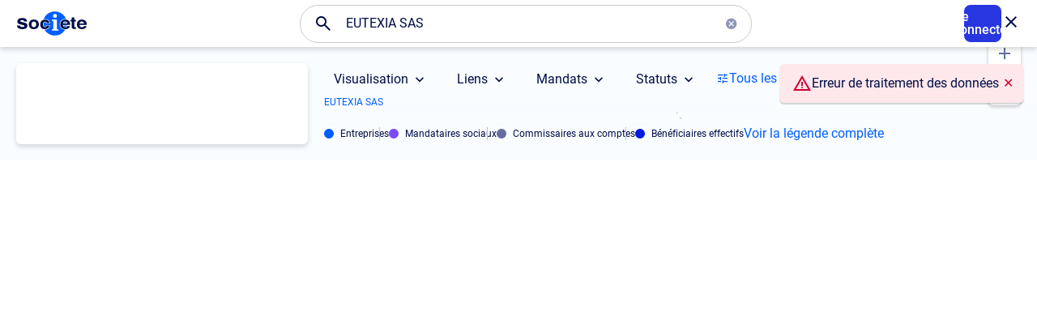

--- FILE ---
content_type: text/css; charset=utf-8
request_url: https://carto.societe.com/pages/graph/assets/gr4ph-19431d7e.css
body_size: 15622
content:
*,:before,:after{box-sizing:border-box;border-width:0;border-style:solid;border-color:#d9d9d9}html{line-height:1.5;-webkit-text-size-adjust:100%;-moz-tab-size:4;-o-tab-size:4;tab-size:4;font-family:roboto,ui-sans-serif,system-ui,-apple-system,BlinkMacSystemFont,Segoe UI,Helvetica Neue,Arial,Noto Sans,sans-serif,"Apple Color Emoji","Segoe UI Emoji",Segoe UI Symbol,"Noto Color Emoji";font-feature-settings:normal}body{margin:0;line-height:inherit;overscroll-behavior-y:contain}hr{height:0;color:inherit;border-top-width:1px}abbr:where([title]){-webkit-text-decoration:underline dotted;text-decoration:underline dotted}h1,h2,h3,h4,h5,h6{font-size:inherit;font-weight:inherit}a{color:inherit;text-decoration:inherit}b,strong{font-weight:bolder}code,kbd,samp,pre{font-family:ui-monospace,SFMono-Regular,Menlo,Monaco,Consolas,Liberation Mono,Courier New,monospace;font-size:1em}small{font-size:80%}sub,sup{font-size:75%;line-height:0;position:relative;vertical-align:baseline}sub{bottom:-.25em}sup{top:-.5em}table{text-indent:0;border-color:inherit;border-collapse:collapse}button,input,optgroup,select,textarea{font-family:inherit;font-size:100%;font-weight:inherit;line-height:inherit;color:inherit;margin:0;padding:0}button,select{text-transform:none}button,[type=button],[type=reset],[type=submit]{-webkit-appearance:button;-moz-appearance:button;appearance:button;background-color:transparent;background-image:none}:-moz-focusring{outline:auto}:-moz-ui-invalid{box-shadow:none}progress{vertical-align:baseline}::-webkit-inner-spin-button,::-webkit-outer-spin-button{height:auto}[type=search]{-webkit-appearance:textfield;-moz-appearance:textfield;appearance:textfield;outline-offset:-2px}::-webkit-search-decoration{-webkit-appearance:none}::-webkit-file-upload-button{-webkit-appearance:button;font:inherit}summary{display:list-item}blockquote,dl,dd,h1,h2,h3,h4,h5,h6,hr,figure,p,pre{margin:0}fieldset{margin:0;padding:0}legend{padding:0}ol,ul,menu{list-style:none;margin:0;padding:0}textarea{resize:vertical}input::-moz-placeholder,textarea::-moz-placeholder{opacity:1;color:#9d9d9d}input::placeholder,textarea::placeholder{opacity:1;color:#9d9d9d}button,[role=button]{cursor:pointer}:disabled{cursor:default}img,svg,video,canvas,audio,iframe,embed,object{display:block;vertical-align:middle}img,video{max-width:100%;height:auto}[hidden]{display:none}#didomi-host .didomi-exterior-border{max-width:calc(100% - 3rem)!important}.dpOnTD,.dpFromTD,.dpOnLD,.dpFromLD,.dpOnDD,.dpFromDD,.dpOnHD,.dpFromHD{display:none}@media screen and (min-width: 768px){.dpOnPD{display:none}.dpOnTD,.dpFromTD{display:unset}}@media screen and (min-width: 1280px){.dpOnTD,.dpOnMD{display:none}.dpOnLD,.dpFromLD{display:unset}}@media screen and (min-width: 1534px){.dpOnLD,.dpToLD{display:none}.dpOnDD,.dpFromDD{display:unset}}@media screen and (min-width: 1920px){.dpOnDD,.dpToDD{display:none}.dpOnHD,.dpFromHD{display:unset}}.uiDropbox[data-dropbox-type=default]{--padding-dbox-btn: 0;--bg-color-dbox-btn-active: transparent;--font-weight-dbox-title: 500;--line-height-dbox-text: 1.75rem;--transform-dbox-text: none;--right-dbox-icon: 0;--font-size-dbox-icon: 1.5rem;--padding-t-dbox-contentwrapper: 0;--padding-b-dbox-contentwrapper: 0;--padding-l-dbox-content: 0}.uiDropbox[data-dropbox-type=content]{--border-t-dbox: 1px solid #dee2e6;--border-b-dbox: 1px solid #dee2e6;--padding-dbox-btn: 1.25rem 4rem 1.25rem 1.25rem;--font-size-dbox-text: 1.25rem;--line-height-dbox-text: 1.75rem;--transform-dbox-text: none;--content-less-dbox-icon: "";--content-more-dbox-icon: "";--color-dbox-icon: #005eff;--right-dbox-icon: 1.25rem;--font-size-dbox-icon: 1.5rem;--transform-dbox-content: none;--transition-dbox-content: none}.uiDropbox[data-dropbox-type=float]{--font-weight-dbox-title: 400;--line-height-dbox-text: 1.25rem;--padding-dbox-btn: .5rem 2rem .5rem .75rem;--padding-t-dbox-item: 0;--padding-b-dbox-item: 0;--font-size-dbox-icon: 1.25rem;--bg-color-dbox-btn-hover: rgba(0, 94, 255, .08);--bg-color-dbox-btn-active: rgba(0, 94, 255, .16);--border-radius-dbox-btn: 2.25rem;--padding-t-dbox-content: 3rem;--padding-b-dbox-content: 2rem;--border-dbox-content: 1px solid #babfd6}.uiDropbox[data-dropbox-type=timeline]{--border-dbox-item: 1px solid #babfd6;--bg-color-dbox-btn-hover: #f2f9fd;--bg-color-dbox-btn-active: rgba(0, 94, 255, .16);--font-size-dbox-text: .875rem;--font-weight-dbox-title: 700;--line-height-dbox-text: 1.75rem;--padding-t-dbox-item: 1rem;--padding-b-dbox-item: 1rem;--transform-dbox-text: none;--right-dbox-icon: .5rem;--font-size-dbox-icon: 1.5rem;--color-dbox-icon: var(--cgaA);--padding-t-dbox-contentwrapper: 0;--padding-b-dbox-contentwrapper: 0;--padding-l-dbox-content: 0}.uiDropbox{border-top:var(--border-t-dbox, none);border-bottom:var(--border-b-dbox, none)}.uiDropboxItem{position:relative}.uiDropbox[data-dropbox-type=float]:before{position:fixed;display:block;top:0;right:0;bottom:0;left:0;opacity:0;background-color:#0006;z-index:9;transform:translate(-100%);transition:opacity 1s;content:""}.uiDropbox[data-dropbox-type=float].xFloated:before{transform:none;opacity:1}.uiDropbox[data-dropbox-type=timeline] .uiDropboxItem{border-top:var(--border-dbox-item, none)}.uiDropboxItem.xCollapsed .uiTitle{font-weight:var(--font-weight-dbox-title, 500)}.uiDropboxItem.xCollapsed .uiContent{height:100%;padding-top:var(--padding-t-dbox-content, 0);padding-bottom:var(--padding-b-dbox-content, 0);border:var(--border-dbox-content, none);opacity:1;transition:opacity .6s,height .3s,min-height .3s,max-height .3s}.uiDropboxItem:not(.xCurrent) .uiContent{max-height:0;min-height:0}.uiDropboxItem.xCurrent .uiIcon{display:none}.uiDropboxItem.xCurrent .uiDropboxBtn{cursor:default}.uiDropboxItem .uiContent{position:relative;overflow:hidden;opacity:0;height:0;padding-left:var(--padding-l-dbox-content, 1rem);transition:opacity .3s,height .3s,min-height .3s,max-height .3s,padding-top 0s .5s,border 0s .5s}.uiDropboxHead{display:flex;width:100%;flex-wrap:wrap}.uiDropboxHead .uiPicto{flex:0 0 auto}.uiDropboxHead .uiDropboxBtn{flex:1 0 auto}.uiDropboxHead .uiDropboxBtn[aria-expanded=true]+.uiDropboxTeaser{display:none}.uiDropboxItem .uiDropboxWrapper{position:fixed;display:flex;flex-flow:column nowrap;width:100%;min-width:fit-content;bottom:0;left:0;background-color:#fff;box-shadow:0 2px 1px #00000029;border-top-left-radius:6px;border-top-right-radius:6px;z-index:11}.uiDropboxItem .uiContent .uiContentWrapper{padding-top:var(--padding-t-dbox-contentwrapper, .5rem);padding-bottom:var(--padding-b-dbox-contentwrapper, 1rem)}.uiDropboxItem .uiContent .uiContentData{padding:1.25rem;border-radius:.375rem;background-color:#f4f4fa;color:#45518c}.uiDropbox[data-dropbox-type=menu] .uiDropboxItem ul.uiContent{padding-right:.5rem;padding-left:.5rem}.uiDropbox[data-dropbox-type=menu] .uiDropboxItem ul.uiContent:before{position:absolute;display:block;top:.25rem;left:.5rem;width:.125rem;height:calc(100% - 1.5rem);background-color:#f4f4fa;content:""}.uiDropbox:not([data-dropbox-type=timeline]) .uiDropboxItem ul.uiContent>li{padding-bottom:var(--padding-b-dbox-item, 1rem)}.uiDropbox:not([data-dropbox-type=timeline]) .uiDropboxItem ul.uiContent>li:first-child{padding-top:var(--padding-t-dbox-item, .25rem)}.uiDropbox[data-dropbox-type=timeline] li.hDay{position:relative;border-radius:8px;z-index:2;background-color:var(--bg-color-hday, #fff)}.uiDropbox[data-dropbox-type=timeline] li.hDay:hover,.uiDropbox[data-dropbox-type=timeline] li.hDay.xCurrent{--bg-color-hday: var(--bg-color-dbox-btn-hover)}.uiDropbox[data-dropbox-type=timeline] li.hDay>.uaCard{position:absolute;top:0;right:0;bottom:0;left:0;z-index:3}.uiDropbox[data-dropbox-type=timeline] li.hDay:before{position:absolute;display:block;top:1rem;left:.875rem;width:.125rem;height:100%;background-color:var(--cgaA);content:""}.uiDropbox[data-dropbox-type=timeline] li.hDay:last-child:before{height:calc(100% - 1rem)}.uiDropbox[data-dropbox-type=timeline] .uiDropboxItem ul.uiContent a:not(.uiLink){padding-left:.5rem}.uiDropbox[data-dropbox-type=timeline] li.hDay>.uiTitle{position:relative;padding:.5rem 0 0 .5rem;border-radius:inherit;background-color:var(--bg-color-hday, #fff);font-size:1rem;font-weight:500;color:var(--cgaDay);text-transform:capitalize;text-decoration:underline;z-index:2}.uiDropbox[data-dropbox-type=timeline] li.hDay:not(:first-child)>.uiTitle{padding-bottom:.5rem}.uiDropbox[data-dropbox-type=timeline] li.hDay:not(:first-child)>.uiTitle:after{content:"";top:-25%;left:.875rem;width:.125rem;background-image:linear-gradient(to bottom,#fff 2px,var(--cgaA) 3px 7px,#fff 7px 10px,var(--cgaA) 10px 12px,var(--bg-color-hday, #fff) 12px 48px,var(--cgaA) 48px 50px,#fff 50px 53px,var(--cgaA) 53px 57px,#fff 57px 59px,var(--cgaA) 60px 64px);height:4rem;display:block;position:absolute;z-index:-1}.uiDropbox[data-dropbox-type=timeline] li.hDay+li.hDay{margin-top:.25rem}.uiDropbox[data-dropbox-type=timeline] li.hItem{position:relative;overflow:hidden;padding:1rem 0 1rem 3rem}.uiDropbox[data-dropbox-type=timeline] li.hDay:last-child .hItem:last-child .uiIcon:after{content:"";top:100%;left:.875rem;width:.125rem;background-color:var(--bg-color-hday, #fff);height:100vh;display:block;position:absolute;z-index:3}li.hItem>.uiItem{padding:.5rem}li.hItem>.uiIcon{position:absolute;display:block;width:2rem;height:2rem;font-size:1.5rem;line-height:1;padding:.25rem;left:0;top:50%;background-color:var(--bg-color-hday, #fff);transform:translateY(-50%)}.uiDropbox[data-dropbox-type=timeline] li.hDay:first-of-type .uiTitle:after{content:"";top:100%;left:0;background-color:var(--bg-color-hday, #fff);width:3rem;height:1rem;display:block;position:absolute}.uiDropbox[data-dropbox-type=timeline] li.hDay:first-of-type li.hItem:first-of-type .uiIcon{top:1rem;transform:none}li.hItem .ic-user:before{content:""}li.hItem:hover .ic-user:before{font-weight:1000}li.hItem .ic-office:before{content:""}li.hItem:hover .uiIcon{color:var(--cgaA)}li.hItem .uiLink{display:inline;z-index:3}.uiDropboxItem ul.uiContent a:not(.uiLink){position:relative;padding-left:.75rem;display:block}.uiDropboxItem ul.uiContent a:hover{font-weight:500}.uiDropboxItem ul.uiContent a[aria-current=location],.uiDropboxItem ul.uiContent a:active{color:#005eff;font-weight:500}.uiDropboxItem ul.uiContent a[aria-current=location]:before{position:absolute;left:0;top:0;width:.125rem;height:100%;background-color:#005eff;content:""}.uiDropboxBtn{position:relative;display:flex;align-items:center;width:100%;padding:var(--padding-dbox-btn, .75rem 2rem .75rem .5rem);text-align:left;border:0;border-radius:var(--border-radius-dbox-btn, none);background-color:transparent;overflow-anchor:none;transition:background-color .3s ease}.uiDropboxBtn:disabled{--color-dbox-icon: #999;color:#999}.uiDropboxBtn.isIconic,.uiDropboxBtn.isIconicOnMD{width:2.5rem;height:2.5rem;padding:0;font-size:1.5rem;justify-content:center}.uiDropboxBtn[aria-expanded=false]:not(:disabled):hover,.uiDropboxBtn.isIconic[aria-expanded=false]:hover,.uiDropboxBtn.isIconicOnMD[aria-expanded=false]:hover{background-color:var(--bg-color-dbox-btn-hover)}.uiDropboxBtn:not(.isIconicOnMD) .uiTitle{display:inline-flex;align-items:center;font-size:var(--font-size-dbox-text, 1rem);font-weight:var(--font-weight-dbox-title, 400);line-height:var(--line-height-dbox-text, 1.5rem)}.uiDropboxBtn.isIconicOnMD .uiTitle,.uiDropboxBtn.isIconicOnMD .uiIcon{display:none}.uiDropboxBtn .uiIcon{position:absolute;right:var(--right-dbox-icon, .5rem);font-size:var(--font-size-dbox-icon, 1rem);line-height:1}.uiDropboxBtn .uiIcon:before{display:block;color:var(--color-dbox-icon, var(--cgaDflt));transition:var(--transition-dbox-content, transform .3s ease)}.uiDropboxBtn[aria-expanded=true]{background-color:var(--bg-color-dbox-btn-active, #f4f4fa)}.uiDropboxBtn[aria-expanded=true] .uiIcon:not(.isIconicOnMD):before{content:var(--content-less-dbox-icon, "");color:var(--color-dbox-icon, #000e47);transform:var(--transform-dbox-content, rotate(180deg))}.uiDropboxBtn[aria-expanded=false] .uiIcon:not(.isIconicOnMD):before{content:var(--content-more-dbox-icon, "")}.uiDropboxBtn:not(.isIconicOnMD):hover>.uiTitle{font-weight:var(--font-weight-dbox-title, 500)}@media screen and (min-width: 1280px){.uiDropbox[data-dropbox-type=float]{--padding-t-dbox-content: 1rem;--padding-b-dbox-content: 1rem}.uiDropbox[data-dropbox-type=float].xFloated:before{transform:translate(-100%);opacity:0}.uiDropboxItem .uiDropboxWrapper{position:absolute;width:unset;bottom:unset;left:unset;box-shadow:0 2px 1px #00000029;border-bottom-left-radius:6px;border-bottom-right-radius:6px;z-index:3}.uiDropboxItem .uiDropboxWrapper[data-dropdown-pos^=tp]{bottom:calc(100% + 8px)}.uiDropboxItem .uiDropboxWrapper[data-dropdown-pos^=bt]{top:calc(100% + 8px)}.uiDropboxItem .uiDropboxWrapper[data-dropdown-pos$=r]{right:0}.uiDropboxBtn.isIconicOnMD{width:100%;height:auto;padding:var(--padding-dbox-btn, .75rem 2rem .75rem .5rem);font-size:unset;justify-content:unset}.uiDropboxBtn.isIconicOnMD .uiTitle{display:inline-flex;align-items:center;font-size:var(--font-size-dbox-text, 1rem);font-weight:var(--font-weight-dbox-title, 400);line-height:var(--line-height-dbox-text, 1.5rem)}.uiDropboxBtn.isIconicOnMD .uiIcon{display:initial}.uiDropboxBtn.isIconicOnMD [class^=ic-]{display:none}}@font-face{font-family:roboto;src:url(../fonts/roboto-regular.woff2) format("woff2"),url(../fonts/roboto-regular.woff) format("woff");font-style:normal;font-weight:400;font-display:swap}@font-face{font-family:roboto;src:url(../fonts/roboto-medium.woff2) format("woff2"),url(../fonts/roboto-medium.woff) format("woff");font-style:normal;font-weight:500;font-display:swap}@font-face{font-family:roboto;src:url(../fonts/roboto-bold.woff2) format("woff2"),url(../fonts/roboto-bold.woff) format("woff");font-style:normal;font-weight:700;font-display:swap}@font-face{font-family:appIcons;src:url(../fonts/soicons-outline-2503071245.woff2) format("woff2"),url(../fonts/soicons-outline-2503071245.woff) format("woff");font-style:normal;font-weight:400;font-display:block}@font-face{font-family:appIcons;src:url(../fonts/soicons-fill-2503071245.woff2) format("woff2"),url(../fonts/soicons-fill-2503071245.woff) format("woff");font-style:normal;font-weight:1000;font-display:block}.ic-home:before{content:""}.ic-settings:before{content:""}.ic-account_circle:before{content:""}.ic-search:before{content:""}.ic-hub:before{content:""}.ic-account_tree:before{content:""}.ic-view-list:before{content:""}.ic-keyboard_arrow_down:before{content:""}.ic-keyboard_arrow_up:before{content:""}.ic-chevron_left:before{content:""}.ic-chevron_right:before{content:""}.ic-check_circle:before{content:""}.ic-cancel:before{content:""}.ic-close:before{content:""}.ic-add:before{content:""}.ic-remove:before{content:""}.ic-info:before{content:""}.ic-my_location:before{content:""}::part(ic-call):before,.ic-call:before{content:""}.ic-notifications:before{content:""}.ic-travel_explore:before{content:""}.ic-share:before{content:""}.ic-tune:before{content:""}.ic-event:before{content:""}.ic-event_repeat:before{content:""}.ic-history:before{content:""}.ic-content_copy:before{content:""}.ic-mail:before{content:""}.ic-so_whatsapp:before{content:""}.ic-so_linkedin:before{content:""}.ic-so_messenger:before{content:""}.ic-drag_indicator:before{content:""}.ic-drag_handle:before{content:""}.ic-so_graphline_straight:before{content:""}.ic-so_graphline_radius:before{content:""}.ic-so_graphline_curve:before{content:""}.ic-rocket_launch:before{content:""}#nwReady{display:none}._uiGraph_{--ffMain: Roboto, -apple-system, BlinkMacSystemFont, "Segoe UI", "Helvetica Neue", Helvetica, Arial, sans-serif;--cgaDflt: #000e47;--cgaA: #005eff;--cgaAH: #0071ff;--cgaAA: #0086ff;--cgaOK: #067f43;--cgaKO: #ce0031;--cgaWarn: #e08300;--cgaBgDflt: #fafdff;--cgaFaded: #646e9f;--cgaIsPp: #7b4cfb;--cgaIsUbo: #031ae2;--cgaDay: #45518c;--bg-downFader: linear-gradient(to bottom, rgba(250, 253, 255, 1) 0%, rgba(255, 255, 255, 0) 100%);position:relative;display:flex;overflow-x:hidden;box-sizing:border-box;flex-flow:column;width:100vw;height:100dvh;background-color:var(--cgaBgDflt);color:var(--cgaDflt);font-family:var(--ffMain);font-weight:400;font-size:1rem}._uiGraph_ [class^=ic-],._uiGraph_ [class*=" ic-"],._uiGraph_ .uiIcon,::part(uiIcon){font-family:appIcons!important;font-style:normal;font-weight:400;font-variant:normal;text-transform:none;line-height:1;-webkit-font-smoothing:antialiased;-moz-osx-font-smoothing:grayscale;transition:inherit}.uiIcon-fill[class*=" ic-"],.uiIcon:hover{font-weight:1000}#devWip{position:absolute;display:flex;align-items:center;justify-content:center;width:2.5rem;height:2.5rem;top:50%;left:1rem;border-radius:1.25rem;background-color:#f8a077;font-size:.825rem;font-weight:500;transform:translateY(-50%)}#graphWIP p{margin-top:1rem;font-weight:500}#graphWIP ul{list-style-type:square;list-style-position:inside}#cartoGraph .node,#cartoGraph .linkEdge{transition:opacity .5s,visibility .5s}#cartoGraph.xInit .node,#cartoGraph.xInit .linkEdge{visibility:visible;opacity:1}#appCartoGraph.xStatusOff .nodes .nodeStatus,#appCartoGraph.xStatusOff .nodeTreeSymbol .nodeStatus,#appCartoGraph.xLabelsOff .links .edgeLabel,#appCartoGraph.xPrfOff .prfEdge,#appCartoGraph.xLabelsOff .graphTree .edgeLabel>span,#cartoGraph.xInit .node:not(.xSelected) .nodeText,#cartoGraph.xInit .nodeGroup{display:none}.node{--bg-stroke: 6px}.node_tE,.node_rP{--bg-stroke: 2px}.linkEdge:not(.xLinked):not(.xPath),.node:not(.xLinked):not(.xPath){visibility:hidden;opacity:0}.linkEdge path{stroke:var(--cgaDflt)}.linkEdge.xLinked path,.linkEdge.xPath path{stroke-width:1px;stroke-opacity:.5;stroke-dasharray:1;stroke-dashoffset:1}.linkEdge.xLinked path{animation:drawEdge .4s ease-in forwards}.linkEdge.xPath path{animation:drawPath .4s ease-in forwards}.linkEdge:not(.xLinked):not(.xPath) path,.linkEdge.xFiltered path{stroke-width:.5px;stroke-opacity:.25}.linkEdge text{font-size:8px;filter:url(#vgEdgeLabelBg);text-anchor:middle;backface-visibility:hidden}.xEdgeL>.edgeS .edgeFrom,.xEdgeR>.edgeS .edgeTo,.xEdgeL>.edgeT .edgeTo,.xEdgeR>.edgeT .edgeFrom{visibility:hidden}.linkEdge:not(.xLinked):not(.xPath) text,.linkEdge.xFiltered .edgeLabel{display:none}.linkEdge.xLinked text,.linkEdge.xPath text{display:inline;opacity:0;animation:drawEdgeLabel .4s forwards}.edgeFrom:not(.edgeMoreLabels),.edgeTo:not(.edgeMoreLabels){font-family:appIcons;font-weight:1000;font-size:150%;stroke:#fff;stroke-width:3px;paint-order:stroke fill}.edgeMore>.edgeFrom,.edgeMore>.edgeTo{font-size:12px}.edgeMoreLabels{font-weight:700}.node text{font-size:.625rem;line-height:1.2}.node.xSelected text{fill:#fff}.node:not(.xSelected) text{fill:#45518c}.node text,.node rect{transition:fill .3s}.node:not(.xSelected) rect{fill:#fff}.node.xSelected>.nodeGroup,.node.xFiltered>g:not(.nodeDummy),.node.xFiltered>.nodeStatus{display:none}.node.xFiltered>.nodeDummy{filter:url(#vgShadow)}.node.xLinked:not(.xFiltered),.node.xPath{cursor:pointer;filter:url(#vgDropShadow)}.node.xLinked:not(.xFiltered)>.nodeDummy{display:none}.nodeDummy>circle{stroke-width:2px;stroke:#fff}.node.xLinked>.nodeSymbol,.node.xPath>.nodeSymbol{filter:url(#vgShadow)}.node.xDragged>.nodeSymbol{transform:scale(1.2)}.vgIcon{fill:var(--vgIcon, #fff)}.vgIconPin{fill:var(--cgaDflt)}.vgBg{stroke:#fff;stroke-width:var(--bg-stroke, 6px)}.nodeGroup>circle{fill:#fff;filter:url(#vgShadow)}.isCompany,.isRepresentative,.isAccountant,.isBeneficiary,.node:not(.xFiltered){--isCo: var(--cgaA);--isPp: var(--cgaIsPp);--isAcc: var(--cgaFaded);--isUbo: var(--cgaIsUbo)}.isCompany,.node[data-type=isCo],.node[data-type=isCoCit],.node[data-type=isPm]{fill:var(--isCo, #b8dfff)}.isRepresentative,.node[data-type=isPp]{fill:var(--isPp, #bda5fd)}.isAccountant,.node[data-type$=Acc]{fill:var(--isAcc, #b1b6cf)}.isBeneficiary,.node[data-type=isPpUbo]{fill:var(--isUbo, #818cf0)}.isOpen{fill:var(--cgaOK)}.isWarn{fill:var(--cgaWarn)}.isClosed{fill:var(--cgaKO)}#cartoBreadCrumbs{position:absolute;display:none;bottom:1rem;left:0;z-index:2}#cartoBreadCrumbs>ul{display:inline-flex;align-items:center;flex-flow:row wrap;padding:.25rem 1rem .25rem 0;background-color:var(--cgaBgDflt);border-radius:3px;margin:0;color:var(--cgaDflt);list-style:none inside;-webkit-user-select:none;user-select:none;font-size:.75rem;line-height:1rem}#cartoBreadCrumbs li:not(:first-of-type){position:relative;margin-left:.25rem}#cartoBreadCrumbs li:not(:first-of-type):before{font-family:appIcons;content:"";margin-right:.25rem}#cartoBreadCrumbs li:not(:last-of-type) span{cursor:pointer}#cartoBreadCrumbs li:last-of-type span,#cartoBreadCrumbs li:not(:last-of-type) span:hover{color:var(--cgaA)}#cartoLegendXs{position:relative;display:none;margin-bottom:1.25rem}#cartoLegendXs:before{position:absolute;bottom:100%;left:0;width:100%;height:1.5rem;background:linear-gradient(to top,rgba(250,253,255,1) 0%,rgba(255,255,255,0) 100%);content:"";z-index:2}#cartoLegendXs>ul{display:inline-flex;gap:1.5rem;list-style:none inside;-webkit-user-select:none;user-select:none}#cartoLegendXs li{display:flex;align-items:center;line-height:1rem}#cartoLegendXs li:not(.uiItemAll){position:relative;font-size:.75rem}#cartoLegendXs li:not(.uiItemAll):before{display:block;width:.75rem;height:.75rem;border-radius:50%;margin-right:.5rem;content:""}#cartoLegendXs li:not(:first-of-type):not(.uiItemAll):after{display:block;position:absolute;width:1px;height:100%;left:-.75rem;background-color:#babfd6;content:""}#cartoLegendXs li.isCompany:before{background-color:var(--cgaA)}#cartoLegendXs li.isRepresentative:before{background-color:var(--cgaIsPp)}#cartoLegendXs li.isAccountant:before{background-color:var(--cgaFaded)}#cartoLegendXs li.isBeneficiary:before{background-color:#031ae2}#cartoGraph .linkTreeEdge{text-rendering:optimizeLegibility;transition:opacity .5s,visibility .5s}#appCartoGraph.isPreview[data-view=tree]{--max-w-node: 15rem;--overflow-preview: hidden;--p-bottom-preview: 0;overflow:hidden;max-width:620px;max-height:877px;background-color:#fff;transform-origin:0 0;transform:scale(2)}#appCartoGraph.isPreview[data-view=tree]:after{position:absolute;left:0;bottom:0;width:100%;height:4rem;background:linear-gradient(to bottom,rgba(255,255,255,0) 0%,rgba(255,255,255,1) 100%);content:"";z-index:2}#treeWrapper{overflow:hidden}.graphTreeBox{position:relative;overflow-y:var(--overflow-preview, auto);width:100%;height:100%}.graphTree{position:relative;overflow:var(--overflow-preview, auto);display:flex;flex-direction:column;width:100%;height:100%;padding-left:.625rem}.graphTree>div{width:100%}.treeRoot{position:sticky;top:0;background:var(--cgaBgDflt);z-index:3}.treeTop{display:flex;overflow-y:var(--overflow-preview, auto);width:100%;min-height:15rem;max-height:100%;padding-bottom:var(--p-bottom-preview, 1rem)}.treeRoot .node_tE,.treeTrunk .node_tE,.treeBranch .node_tE{display:flex;align-items:center}.treeTrunk>.nodeBC:not(:last-of-type){opacity:.5}.node_tE{width:fit-content;border-radius:8px;border-style:solid;min-height:2.5rem;position:relative;cursor:pointer;max-width:var(--max-w-node, 12rem);box-shadow:0 3px 6px #00000029}.node_tE.isCompany:not(.nodeMain):not(.xSelected){border-color:#84ccff;background:#fff}.node_tE.isRepresentative:not(.nodeMain):not(.xSelected){border-color:#b79afc;background:#fff}.node_tE.isAccountant:not(.nodeMain):not(.xSelected){border-color:var(--cgaFaded);background:#fff}.node_tE.isBeneficiary:not(.nodeMain):not(.xSelected){border-color:#0351e2;background:#fff}.node_tE.nodeMain{--isCo: #fff;--isPp: #fff;--isAcc: #fff;--isUbo: #fff;--bg-stroke: 0;padding:.375rem 1rem .375rem 0;border:none}.node_tE.nodeMain.isCompany{--vgIcon: var(--cgaA);background-color:var(--cgaA)}.node_tE.nodeMain.isRepresentative{--vgIcon: var(--cgaIsPp);background-color:var(--cgaIsPp)}.node_tE:not(.nodeMain){flex-flow:row wrap;margin-top:.5rem;padding:.375rem 1rem .375rem 1.25rem;border-width:2px}.node_tE.isCompany:not(.nodeMain).xSelected{color:#2836e0;background-color:#e1f3ff}.node_tE.isRepresentative:not(.nodeMain).xSelected{color:#3017ea;background-color:#efe6fe}.node_tE .nodeLabel{display:block}.node_tE.nodeMain .nodeLabel{font-size:.875rem;font-weight:700;color:#fff}.node_tE:not(.nodeMain) .nodeLabel{font-size:.75rem;font-weight:500}.treeTrunk .edgeLabel,.treePin .edgeLabel,.node_tE .edgeLabel{font-size:.75rem;font-weight:400;display:block;color:var(--cgaFaded);width:100%}.node_tE:not(.nodeMain) .nodeTreeSymbol{position:absolute;top:0;left:-1.25rem;filter:url(#vgDropShadow)}.nodeMain{border-color:inherit}.treeBranch .nodeMain use.isCompany{fill:#fff;stroke:#000;stroke-width:1px}.treeBranch .nodeMain use.isRepresentative{fill:#fff;stroke:#000}.treeBranch .node_tE.isCompany{border-color:var(--cgaA)}.treeBranch .node_tE.isRepresentative{border-color:var(--cgaIsPp)}.treeBranch .node_tE.isAccountant{border-color:var(--cgaFaded)}.treeBranch .node_tE.isBeneficiary{border-color:var(--cgaIsUbo)}.edgeLabel span{display:block;min-height:1rem}.treeBranch{position:relative;z-index:2}.treeLeaves{padding-right:1rem;padding-left:.5rem;display:flex;flex-direction:column;align-items:flex-start;position:relative;animation:showLinked .3s ease-in forwards;z-index:1}.treeLeaves:not(:empty):before{content:"";width:5rem;height:1px;position:absolute;top:1.75rem;border-top:1px solid #3017ea;transform:translate(-100%)}.treeLeaves .node_tE{display:flex;flex-direction:column;justify-content:center}.treeLeaves .node_tE+.node_tE{margin-top:.875rem}.treeLeaves.hide{animation:hideLinkedNodes .3s ease-in forwards}.treeLeaves:after,.treeLeaves:before,.treeLeaves .node_tE:before,.treeBranch .node_tE:last-of-type>.nodeLabel:after{animation:showLinked .3s ease-in forwards}.treeLeaves>ul{overflow-y:var(--overflow-preview, auto);padding-right:1rem;padding-bottom:1.5rem;min-width:5rem}.treeLeaves li{position:relative;width:fit-content;padding-left:3rem}.treeLeaves li:before{content:"";display:block;position:absolute;border-top:1px solid #3017ea;border-left:1px solid #3017ea;top:1.25rem;left:0;width:1rem;height:calc(100% + .5rem)}.treeLeaves li:last-of-type:before{height:1px;border-left:none}.treeLeaves li+li{margin-top:.5rem}.treeTrunk .edgeLabel:after,.treePin .edgeLabel:after,.treeLeaves .node_tE.isCompany:after{background:transparent url([data-uri])}.treeLeaves .node_tE.isRepresentative:after{background:transparent url([data-uri])}.treeLeaves .node_tE.isAccountant:after{background:transparent url([data-uri])}.treeLeaves .node_tE.isBeneficiary:after{background:transparent url([data-uri])}.treeTrunk .edgeLabel:after,.treePin .edgeLabel:after,.treeLeaves .node_tE:after{content:"";width:6px;height:7px;position:absolute}.treeLeaves .node_tE:after{left:-1.825rem;top:16px}.treeLeaves .node_tE.isTo:after{transform:rotate(180deg)}.treeTrunk .edgeLabel:after,.treePin .edgeLabel:after{left:-3px}.treeTrunk div:not(.isTo)>.edgeLabel:after,.treePin div:not(.isTo)>.edgeLabel:after{transform:rotate(-90deg);bottom:-5px}.treeTrunk div.isTo>.edgeLabel:after,.treePin div.isTo>.edgeLabel:after{transform:rotate(90deg);top:5px}.treeTrunk .edgeLabel,.treePin .edgeLabel{position:relative;display:inline-block;width:min-content;padding-top:.5rem;padding-left:.5rem;white-space:nowrap;transform:translate(2.5rem)}.treeTrunk .edgeLabel:before,.treePin .edgeLabel:before{display:block;width:1px;height:calc(100% - 1rem);background-color:#3017ea;content:"";position:absolute;right:100%;top:.75rem}.treeBranch .node_tE{margin-top:.5rem;margin-right:1rem;min-height:2.5rem;display:flex;align-items:center}.treeBranch .node_tE.xSelected:before{content:"";width:.625rem;height:100%;background-color:var(--cgaBgDflt);position:absolute;right:-.625rem;top:0;z-index:-1}.node_tE.xFiltered{margin:.5rem 0 0 .125rem;padding:0;border:none;opacity:.5;top:.125rem;pointer-events:none}.node_tE.xFiltered>*:not(.nodeTreeSymbol){display:none}.graphReport{position:relative;display:block;width:100%;height:100%;padding-bottom:2rem;overflow-y:auto}.reportSX{display:flex;flex-flow:column nowrap;gap:2rem 0}.reportSX>header{position:sticky;top:0;width:100%;padding:.25rem 1rem 0;background-color:var(--cgaBgDflt)}.reportSX>header:after{position:absolute;top:100%;left:0;width:100%;height:1.25rem;background:var(--bg-downFader, transparent);content:""}.reportSX>header>h2{border-bottom:1px solid #babfd6;font-size:.875rem;text-transform:uppercase}.reportSX+.reportSX{margin-top:1.25rem}.node_rP{margin:0 1rem;padding:1.25rem;border:1px solid #dedede;border-radius:.375rem;box-shadow:0 3px 6px #00000029;cursor:pointer}.node_rP.xSelected{border-color:var(--cgaA)}.node_rP>header{font-size:1.25rem;font-weight:700;line-height:1.5rem}.node_rP p{margin-top:.25rem;font-weight:500}.node_rP .reportTags{display:flex;margin-top:.5rem;flex-flow:row wrap;gap:.5rem}.node_rP .uiTag{display:inline-flex;padding:.25rem .5rem;border-radius:.375rem;color:#fff;font-size:.875rem;font-weight:700;white-space:nowrap}.uiTag.isCompany{background-color:var(--cgaA)}.uiTag.isRepresentative{background-color:var(--cgaIsPp)}.uiTag.isRoles{background-color:#45518c}#appCartoGraph{position:relative;flex:1 0 auto;margin-bottom:var(--m-b-preview, 100px)}#appCartoGraph>.uiGraphView{position:absolute;top:0;right:0;bottom:0;left:0;z-index:1;-webkit-user-select:none;user-select:none}.isPreview{--m-b-preview: 0}#appWatermark{position:fixed;z-index:1;bottom:1.25rem;right:1.25rem;filter:url(#vgDropShadow)}@keyframes drawEdge{to{stroke-dashoffset:0}}@keyframes drawPath{to{stroke-width:3px;stroke-dashoffset:0}}@keyframes drawEdgeLabel{0%{visibility:visible}to{opacity:1}}@keyframes showLinked{0%{opacity:0}to{opacity:1}}@keyframes hideLinkedNodes{to{opacity:0;transform:scale(.5)}}@media screen and (min-width: 768px){.reportSX{max-width:unset;flex-flow:row wrap}.node_rP{flex:0 0 calc(50% - 2rem)}}@media screen and (min-width: 1024px){.node_rP{flex:0 0 calc(33.33% - 2rem)}}@media screen and (min-width: 1280px){.node_rP{flex:0 0 calc(50% - 2rem)}}@media screen and (min-width: 1536px){.node_rP{flex:0 0 calc(33.33% - 2rem)}}.uiNfiniteBar{position:absolute;overflow:hidden;width:100%;height:.25rem;background-color:#b8dfff;z-index:5}.uiNfiniteBar:after{position:absolute;top:0;bottom:0;width:50%;background-color:#005eff;border-radius:.25rem;content:"";animation:nFiniteBar 2s infinite}#appCarto>header{position:relative;display:flex;height:58px;padding:0 1.25rem;flex:0 0 auto;justify-content:space-between;align-items:center;z-index:5;gap:1rem}#appCartoLogo{display:block;margin:auto 0;background-repeat:no-repeat;background-size:contain;background-position:center center}#appCartoLogo[data-env=societe],#appCartoLogo[data-env=kyc]{width:44px;height:16px}#appCartoLogo[data-env=societe]{background-image:url(/pages/graph/img/logo-societe.svg#default)}#appCartoLogo[data-env=kyc]{background-image:url(/pages/graph/img/logo-societe.svg#kyc)}#appUserInfos{display:flex;justify-self:end}#appUserInfos.xFloated .uiDropboxItem{--padding-t-dbox-content: 1rem;--padding-b-dbox-content: 1rem}#appUserInfos.uiDropbox[data-dropbox-type=float].xFloated:before{transform:translate(-100%);opacity:0}#appUserInfos .uiDropboxItem .uiDropboxWrapper[data-dropdown-pos$=r]{right:0}#appUserInfos .uiDropboxItem .uiDropboxWrapper[data-dropdown-pos^=bt]{top:calc(100% + 8px)}#appUserInfos .uiDropboxItem .uiDropboxWrapper{position:absolute;width:unset;bottom:unset;left:unset;box-shadow:0 2px 1px #00000029;border-bottom-left-radius:6px;border-bottom-right-radius:6px;z-index:3}#appAccountExit .uiBtnOutline{width:100%}#appAccount:not(.is-Logged){--bg-color-dbox-btn-hover: #005eff;--bg-color-dbox-btn-active: #0071ff;--padding-dbox-btn: 0;width:46px;height:46px;justify-content:center}#appAccount span[aria-hidden]{font-size:150%}#appAccount:not(.is-Logged)[aria-expanded=false]:not(:disabled){background-color:#2836e0;color:#fff}#appAccount:not(.is-Logged)[aria-expanded=false]:not(:disabled):hover{background-color:var(--bg-color-dbox-btn-hover, #2836e0)}#appAccount.is-Logged{--bg-color-dbox-btn-hover: #c2e7cf;--bg-color-dbox-btn-active: #c2e7cf;position:relative;justify-content:center;width:3rem;height:3rem;padding:0 1rem}#appAccount.is-Logged[aria-expanded=false]:not(:disabled){background-color:#e6f6ec}#appAccount.is-Logged[aria-expanded=false]:not(:disabled):hover{background-color:var(--bg-color-dbox-btn-hover, #e6f6ec)}#appAccount.is-Logged:after{background-color:#067f43;border:2px solid #fff;border-radius:625rem;color:#fff;content:"";display:block;font-size:.75rem;height:1rem;position:absolute;right:0;top:0;width:1rem}#appUserName{font-weight:500;line-height:1}#appAccountMenu{padding:0}#appAccountMenu>div{padding:1.25rem}.ui-usr-menu{display:flex;flex-direction:column;gap:1.25rem}.ui-usr-menu a{align-items:center;display:flex;gap:.5rem;padding:.5rem 0;position:relative;white-space:nowrap;min-width:240px}.ui-usr-menu a span:not(.ui-label){font-size:150%}.ui-usr-menu a:hover .ui-label{font-weight:500}#appAccountNav li:not(.uiTitle)+li{margin-top:0}#appAccountMenu hr{background-color:#c4c4c4;border:0;height:1px;margin:1.25rem 0}#appAccountExit{width:100%}#appCartoSearchMb,#appCartoSearchDrawer{display:flex}#appCartoSearchMb{flex:1 1 auto;max-width:45%}#appCartoSearch{display:none}#appCartoSearchDrawer{width:100%}#appCartoSearchMb,#appCartoSearch{width:45%}#appCartoSearchMb,#appCartoSearchDrawer,#appCartoSearch{--bg-color-dbox-btn-active: transparent;--bg-color-dbox-btn-hover: transparent;--padding-dbox-btn: 0;position:relative;min-width:10rem;max-width:54rem;border:1px solid #cacaca;border-radius:9999px;z-index:4}#appCartoBack{font-size:150%}#appCartoBody,#appCartoContent{position:relative;display:flex;flex-direction:column;flex:1 0 auto}#appCartoGraph[data-view=network] #treeWrapper,#appCartoGraph[data-view=network] #reportWrapper,#appCartoGraph[data-view=tree] #cartoWrapper,#appCartoGraph[data-view=tree] #reportWrapper,#appCartoGraph[data-view=report] #cartoWrapper,#appCartoGraph[data-view=report] #treeWrapper,#panWrapper,#zoomWrapper{display:none}#appCartoInfo{position:fixed;flex:0 1 auto;max-height:100dvh;min-height:6.25rem;width:100%;height:auto;padding:0 1.25rem 3rem;border-radius:6px;background-color:#fff;box-shadow:0 var(--bs-y, -3px) 6px #00000029;top:calc(100% - 8.75rem);z-index:7;transition-property:top;transition-timing-function:ease-in-out}.uiPanelHandle{position:absolute;top:-1.5rem;left:calc(50% - 3rem);width:6rem;height:5rem;cursor:grab;pointer-events:auto;-webkit-user-select:none;user-select:none;touch-action:pan-y;z-index:5}.uiPanelHandle:before{position:absolute;display:block;top:2.25rem;left:calc(50% - 1.25rem);width:2.5rem;height:.1875rem;background-color:#babfd6;transform:inherit;content:""}.uiInfosCard{max-height:inherit;margin-bottom:1rem;word-break:break-word}.uiInfosCard>h1{position:sticky;top:0;background-color:#fff;padding-top:1.5rem;padding-bottom:.25rem;font-size:1.25rem;font-weight:700;line-height:1.625rem;z-index:4;transition:padding-left .3s}.uiInfosCard>h1.isCompany{color:var(--cgaA)}.uiInfosCard>h1.isRepresentative{color:#7b4cfb}.uiInfosCard>h1.isAccountant{color:#646e9f}.uiInfosCard>h1.isBeneficiary{color:#031ae2}.uiInfosCard>h1>svg{position:absolute;flex:0 0 auto;bottom:100%;transform:translateY(50%);transition:transform .3s}.uiInfosCard p:not(.uiData){font-size:.875rem}#appCartoInfo.xUnfold{overflow-y:auto;padding-top:0}#appCartoInfo.xUnfold>.uiPanelHandle{position:fixed}#appCartoInfo.xUnfold .uiInfosCard>h1{padding-left:2.5rem}#appCartoInfo.xUnfold .uiInfosCard>h1>svg{transform:translate(-2.5rem,133%)}#uaInfosCard{position:fixed;bottom:0;display:block;width:100%;z-index:8}#uaInfosCard:before{position:absolute;left:0;width:inherit;bottom:100%;height:.75rem;background:linear-gradient(to bottom,rgba(255,255,255,0) 0%,rgba(255,255,255,1) 100%);content:""}#uaInfosCard>.uiActions{display:flex;flex-flow:row wrap;padding:1rem;background:#fff}.uiInfosCard>.uiActions{display:none;max-width:20rem;margin:.75rem 0}#uaInfosCard>.uiActions,.uiInfosCard>.uiActions{gap:1rem;font-size:.875rem}.uiInfosCard .uiStatus{display:flex;gap:.25rem;margin:.5rem 0 1rem;align-items:center}.uiInfosCard .isOpen{color:var(--cgaOK)}.uiInfosCard .isWarn{color:var(--cgaWarn)}.uiInfosCard .isClosed{color:var(--cgaKO)}.uiInfosCard header{margin-bottom:1rem}.uiInfosCard header,.uiInfosCard .uiData>span:first-of-type{font-weight:500}.uiInfosCard .uiRef{margin-top:.5rem}.uiInfosCard>div+div{margin-top:1.25rem;padding-top:1.25rem;border-top:1px solid #bac0d5}.uiInfosCard .uiData{display:flex;justify-content:space-between}.uiCardLinkedItems>li{display:flex;align-items:center;gap:1rem}.uiCardLinkedItems>li+li{margin-top:1rem}.uiCardLinkedItems .uiPicto{flex:0 0 auto;filter:url(#vgShadow)}.uiCardLinkedItems p.uiRole{font-size:.75rem;text-transform:uppercase}#cartoWrapper{display:block;font-weight:500}#appGraphOptions{position:relative;flex:0 0 auto;display:flex;justify-content:space-between;align-items:center;padding:1.25rem}#cartoWrapper #appGraphOptions:after{position:absolute;top:100%;left:0;width:100%;height:24px;background:linear-gradient(to bottom,rgba(250,253,255,1) 0%,rgba(255,255,255,0) 100%);content:"";z-index:2}#appGraphOptions .uiFilters{position:relative;display:inline-flex;list-style:none inside;align-items:center;margin:0;padding:0;z-index:3;-webkit-user-select:none;user-select:none}#appGraphOptions>.uiDropbox.uiGoodies{display:flex;align-items:center;-webkit-user-select:none;user-select:none}.uiDropbox.uiGoodies>li{position:relative}.uiDropbox.uiGoodies>li>ul .uiIcon{font-size:1.5rem}.uiDropbox.uiGoodies>li+li{margin-left:1rem}.uiDropbox.uiGoodies>li:first-of-type:not(.isSet){display:none}.uiDropbox.uiGoodies>li:first-of-type:after{display:block;position:absolute;right:-.5125rem;top:50%;width:1px;height:24px;background-color:#babfd6;content:"";transform:translateY(-50%)}#graphFiltersMB .uiTitle{color:var(--cgaDflt);font-weight:500}#graphFiltersMB li+li{border-left:1px solid #babfd6;padding-left:1rem}#appGraphOptions .uiFilters>li:not(:first-of-type){margin-left:1rem}#appGraphOptions>.uiDropbox.uiFilters{display:none}#appGraphOptions .dpOnMD .uiTitle{display:inline-flex;align-items:center;font-size:var(--font-size-dbox-text, 1rem);font-weight:var(--font-weight-dbox-title, 400);line-height:var(--line-height-dbox-text, 1.5rem)}#appGraphOptions .uiTitle.hasNb:not([data-nb="0"]):after{width:1rem;height:1rem;margin-left:.25rem;border-radius:50%;background-color:#24357b;color:#fff;letter-spacing:-.05rem;font-size:.625rem;font-weight:700;line-height:1rem;text-align:center;content:attr(data-nb)}#appCartoSearch>.uiDropboxItem,#appCartoSearchDrawer form{width:100%}#appCartoSearchMb .uiFinder,#appCartoSearchDrawer .uiFinder,#appCartoSearch .uiFinder{position:relative;display:flex;height:45px;padding:0 56px;align-items:center}#appCartoSearchMb .uiFinder,#appCartoSearchDrawer .uiFinder{width:100%}#appCartoSearch .uiFinder{width:inherit}.uiFinder>[class^=ic-],.uiFinder>[class*=" ic-"]{position:absolute}.uiFinder .ic-search{left:1rem;font-size:1.5rem}.uiFinder .ic-cancel{display:block;padding:.5rem;color:#8e95ba;right:.5rem;font-weight:1000}.uiFinder:not(.uiErr):hover{--cgaBdr: #646e9f}.uiFinder:not(.uiErr):focus-within{--cgaBdr: var(--cgaAH)}.uiFinder.uiErr:hover,.uiFinder.uiErr:focus-within{--cgaBdr: var(--cgaKO)}.uiFinder>.uiFinderQuery{width:100%;background-color:transparent}.uiFinder>.uiFinderQuery:focus{outline:transparent}#appCartoSearch .uiDropboxWrapper.uiFinderBox{width:inherit;padding-right:16px}.uiFinderBox>article:not([data-nb="0"])+article{margin-top:1.25rem;border-top:1px solid #babfd6}.uiFinderBox header{padding:1.25rem 0;font-size:1.25rem;font-weight:700;line-height:1}#searchLinks[data-nb="0"],#searchHistory[data-nb="0"],#searchHistoryMb[data-nb="0"],.uiFinderBox>article:not([data-nb="0"]) .uiNoItem{display:none}.uiFinderBox .uiMoreItem{margin-top:1.25rem}.uiFinderBox>#acResultsMb,.uiFinderBox>#acResults{position:relative}.uiFinderBox>#acResultsMb>ul,.uiFinderBox>#acResults>ul{position:relative;padding:.25rem 0 1.25rem;border-bottom:1px solid #d9d9d9;overflow-y:auto;max-height:18rem;font-size:.875rem;font-weight:500}.uiFinderBox>#acResultsMb:before,.uiFinderBox>#acResults:before,.uiFinderBox>#acResultsMb:after,.uiFinderBox>#acResults:after{position:absolute;width:100%;height:1.25rem;left:0;content:"";z-index:1}.uiFinderBox>#acResultsMb:before,.uiFinderBox>#acResults:before{background:linear-gradient(to top,rgba(255,255,255,0) 0%,rgb(255,255,255) 100%)}.uiFinderBox>#acResultsMb:after,.uiFinderBox>#acResults:after{bottom:1px;background:linear-gradient(to bottom,rgba(255,255,255,0) 0%,rgb(255,255,255) 100%)}.uiFinderBox>#acResultsMb .no_result,.uiFinderBox>#acResults .no_result{font-size:initial;padding:1.25rem 0}.uiFinderBox p{display:flex;align-items:center}.uiFinderBox p:not(.ac-separator){gap:.5rem;justify-content:flex-start;padding:.25rem 0;margin:0;cursor:pointer}.uiFinderBox [class^=ic-]{font-size:150%}.uiFinderBox p:not(.ac-separator):hover,.uiFinderBox li[aria-selected=true]>p:not(.ac-separator){background-color:#f2f9fd}.uiFinderBox .ac-separator{border-bottom:1px solid #c4c4c4;margin:.25rem 0;padding:.5rem;text-transform:uppercase;font-weight:700;cursor:default;-webkit-user-select:none;user-select:none}.uiFinderBox>#acResultsMb li,.uiFinderBox>#acResults li{display:block;margin:0}.uiFinderBox>#acResultsMb li[aria-selected=true],.uiFinderBox>#acResults li[aria-selected=true]{background-color:#f2f9fd}.uiFinderBox>#acResultsMb mark,.uiFinderBox>#acResults mark{background-color:transparent;color:var(--cgaAA);font-weight:700}#acTools .ui-grp-ua{padding:1.25rem 0}#acTools div{padding:1rem 0 0}#uqCartoExit{width:45px}::part(uiBtn),[class*=uiBtn],.driver-popover-prev-btn,.driver-popover-next-btn{--height-btn: 2.75rem;--bg-color-btn-base: #005eff;--bg-color-btn-hover: #0071ff;--bg-color-btn-active: #0086ff;--color-btn-base: #fff;display:inline-flex;justify-content:center;align-items:center;gap:.5rem;min-width:var(--min-width-btn, 4.75rem);height:var(--height-btn);box-sizing:border-box;padding:var(--padding-btn, 0 1rem);border-radius:.375rem;background-color:var(--bg-color-btn, var(--bg-color-btn-base));color:var(--color-btn, var(--color-btn-base));font-family:inherit;font-size:inherit;font-weight:500;cursor:pointer;text-decoration:none;white-space:nowrap;transition:border .3s,background-color .3s,color .3s}::part(uiBtn):hover:not(:disabled),[class*=uiBtn]:hover:not(:disabled):not(.xDisabled),.driver-popover-prev-btn:hover:not(:disabled):not(.xDisabled),.driver-popover-next-btn:hover:not(:disabled):not(.xDisabled),::part(uiBtn):focus-visible:not(:disabled),[class*=uiBtn]:focus-visible:not(:disabled):not(.xDisabled),.driver-popover-prev-btn:focus-visible:not(:disabled):not(.xDisabled),.driver-popover-next-btn:focus-visible:not(:disabled):not(.xDisabled){background-color:var(--bg-color-btn-hover, var(--bg-color-btn-hover-base))}::part(uiBtn):active:not(:disabled),[class*=uiBtn]:active:not(:disabled):not(.xDisabled),.driver-popover-prev-btn:active:not(:disabled):not(.xDisabled),.driver-popover-next-btn:active:not(:disabled):not(.xDisabled){background-color:var(--bg-color-btn-active, var(--bg-color-btn-active-base))}::part(uiBtn):disabled,[class*=uiBtn]:disabled,[class*=uiBtn].xDisabled,.driver-popover-footer button:disabled{--bg-color-btn: var(--bg-color-btn-disabled, rgb(245 245 245 / .6));--color-btn: var(--color-btn-disabled, rgb(85 85 85 / .6));cursor:not-allowed}::part(uiBtn isMedium),[class*=uiBtn].isMedium,.driver-popover-footer button{--height-btn: 2.25rem}::part(uiBtn isSmall),[class*=uiBtn].isSmall{--height-btn: 1.75rem;--padding-btn: 0 .5rem}::part(uiIcon),[class*=uiBtn]>.uiIcon{font-size:125%}::part(uiBtn isInvert),[class*=uiBtn]:not(:disabled):not(.xDisabled).isInvert,.driver-popover-prev-btn:not(:disabled):not(.xDisabled),.driver-popover-next-btn:not(:disabled):not(.xDisabled){--bg-color-btn: var(--color-btn-base);--color-btn: var(--bg-color-btn-base)}::part(uiBtn isInvert):hover,[class*=uiBtn]:not(:disabled):not(.xDisabled).isInvert:hover,.driver-popover-prev-btn:not(:disabled):not(.xDisabled):hover,.driver-popover-next-btn:not(:disabled):not(.xDisabled):hover,::part(uiBtn isInvert):focus-visible,[class*=uiBtn]:not(:disabled):not(.xDisabled).isInvert:focus-visible,.driver-popover-prev-btn:not(:disabled):not(.xDisabled):focus-visible,.driver-popover-next-btn:not(:disabled):not(.xDisabled):focus-visible{background-color:var(--bg-color-btn-hover-base, #f2f9fd)}::part(uiBtn isInvert):active,[class*=uiBtn]:not(:disabled):not(.xDisabled).isInvert:active,.driver-popover-prev-btn:not(:disabled):not(.xDisabled):active,.driver-popover-next-btn:not(:disabled):not(.xDisabled):active{background-color:var(--bg-color-btn-active-base, #e1f3ff)}::part(uiBtn isOutline),::part(uiBtn isText),.uiBtnOutline,.uiBtnText,.driver-popover-prev-btn{--bg-color-btn-base: rgb(255 255 255 / 1);--bg-color-btn-hover-base: rgb(255 255 255 / .08);--bg-color-btn-active-base: rgb(255 255 255 / .16);--bg-color-btn: rgb(0 94 255 / 0);--bg-color-btn-hover: rgb(0 94 255 / .08);--bg-color-btn-active: rgb(0 94 255 / .16);--color-btn-base: rgb(255 255 255 / 0);--color-btn: #005eff}::part(uiBtn isOutline isDisabled),.uiBtnOutline:disabled:not(.isInvert),.uiBtnOutline.xDisabled:not(.isInvert),::part(uiBtn isText isDisabled),.uiBtnText:disabled:not(.isInvert),.uiBtnText.xDisabled:not(.isInvert){--bg-color-btn: rgb(245 245 245 / 0)}::part(uiBtn isOutline isInvert isDisabled),.uiBtnOutline:disabled.isInvert,.uiBtnOutline.xDisabled.isInvert,::part(uiBtn isText isInvert isDisabled),.uiBtnText:disabled.isInvert,.uiBtnText.xDisabled.isInvert,.driver-popover-prev-btn{--bg-color-btn-disabled: rgb(245 245 245 / 0);--color-btn-disabled: rgb(245 245 245 / .6)}::part(uiBtn),.uiBtnOutline,.driver-popover-prev-btn{border:1px solid var(--color-btn)}::part(uiBtn isText),.uiBtnText{--min-width-btn: var(--height-btn);--padding-btn: 0 .5rem}.uiLink,.uiLinkPrimary{--color-text-base: #005eff;--color-text-hover: #0086ff}.uiLink:not(.xDisabled),.uiLinkPrimary:not(.xDisabled),.uiLinkSecondary:not(.xDisabled){transition:color .3s}.uiLink{position:relative;display:inline-flex;align-items:center;gap:.25rem;color:var(--color-text-base);cursor:pointer}.uiLink:hover:not(.xDisabled),.uiLink:focus-visible:not(.xDisabled){color:var(--color-text-hover)}.uiLink:hover:not(.xDisabled)>.uiLinkLabel:after{width:100%}.uiLink.isMedium{font-size:.875rem}.uiLink.isSmall{font-size:.75rem}.uiLink>.uiIcon{font-size:125%}.uiLinkLabel:not(.xDisabled){position:relative}.uiLinkLabel:not(.xDisabled):after{position:absolute;top:100%;display:block;height:1px;width:0;background-color:var(--color-text-hover);transition-property:width;transition-timing-function:cubic-bezier(.4,0,.2,1);transition-delay:.1s;content:"";transition-duration:.3s}[class*=uiLink].xDisabled,.uaA.xDisabled{pointer-events:none;color:#5559}.uiToolBar{margin:1rem 0}::-webkit-input-placeholder,input::-moz-placeholder{color:var(--cgaFaded);opacity:1}.flBox label{margin-bottom:4px;color:var(--cgaAlt);font-size:13px;font-weight:500;line-height:1}.flField{position:relative;border-width:1px;border-style:solid;border-color:#fff;border-radius:4px}.flField>input{width:100%;min-width:0;padding:.625rem 30px .625rem .625rem;border-radius:inherit}.flField>input:focus-visible{box-shadow:0 3px 6px #00000026}.flBox label:hover{color:var(--cgaA)}input[type=checkbox],input[type=radio]{--active: var(--cgaA, #fff);--active-inner: #fff;--focus: 1px var(--cgaDflt);--border: #9d9d9d;--border-hover: var(--cgaA);--background: #9d9d9d;--disabled: var(--cgaBgDisabled);--disabled-inner: #b8dfff;-webkit-appearance:none;-moz-appearance:none;appearance:none;height:24px;outline:none;display:inline-block;vertical-align:top;position:relative;margin:0;cursor:pointer;transition:background-color .3s,border-color .3s,box-shadow .2s}input[type=checkbox]:after,input[type=radio]:after{content:"";display:block;left:0;top:0;position:absolute;transition:transform var(--d-t, .3s) var(--d-t-e, ease),opacity var(--d-o, .2s)}input[type=checkbox]:checked,input[type=checkbox]:indeterminate,input[type=radio]:checked{--b: var(--active);--bc: var(--active);--d-o: .3s;--d-t: .6s;--d-t-e: cubic-bezier(.2, .85, .32, 1.2)}input[type=checkbox]:disabled,input[type=radio]:disabled{--b: var(--disabled);cursor:not-allowed;opacity:.9}input[type=checkbox]:disabled:checked,input[type=radio]:disabled:checked{--b: var(--active)}input[type=checkbox]:disabled+label,input[type=radio]:disabled+label{cursor:not-allowed}input[type=checkbox]:hover:not(:checked):not(:disabled),input[type=radio]:hover:not(:checked):not(:disabled){--bc: var(--border)}input[type=checkbox]:focus-visible,input[type=radio]:focus-visible{box-shadow:inset 0 0 0 var(--focus)}input[type=checkbox]:not(.uiSwitch),input[type=radio]:not(.uiSwitch){--bc: var(--cgaDflt);width:24px}input[type=checkbox]:not(.uiSwitch):after,input[type=radio]:not(.uiSwitch):after{opacity:var(--o, 0)}input[type=checkbox]:not(.uiSwitch):checked,input[type=checkbox]:not(.uiSwitch):indeterminate,input[type=radio]:not(.uiSwitch):checked{--bc: var(--active);--o: 1}input[type=checkbox]:not(.uiSwitch):checked,input[type=checkbox]:not(.uiSwitch):indeterminate{background:var(--active)}input[type=checkbox]+label,input[type=radio]+label{line-height:24px;display:inline-block;vertical-align:top;cursor:pointer;margin-left:4px}input[type=checkbox]:not(.uiSwitch){border-radius:3px;border:2px solid var(--bc, var(--border))}input[type=checkbox]:not(.uiSwitch):not(:indeterminate):after{width:7px;height:14px;border:2px solid var(--active-inner);border-top:0;border-left:0;left:7px;top:1px;transform:rotate(var(--r, 20deg))}input[type=checkbox]:not(.uiSwitch):indeterminate:after{width:9px;height:2px;background:var(--background);left:5px;top:8px}input[type=checkbox]:not(.uiSwitch):not(:indeterminate):checked{--r: 43deg}input[type=checkbox].uiSwitch{width:48px;background:var(--b, var(--background));border-radius:24px;border:1px solid var(--bc, var(--border))}input[type=checkbox].uiSwitch:after{left:0;top:0;border-radius:50%;width:22px;height:22px;background:#fff;transform:translate(var(--x, 0));box-shadow:0 3px 6px #00000029}input[type=checkbox].uiSwitch:checked{--x: 24px}input[type=checkbox].uiSwitch:disabled:not(:checked):after{opacity:.6}input[type=radio]{--bc: var(--cgaDflt);border-radius:50%;border:2px solid var(--bc, var(--border))}input[type=radio]:after{width:1.25rem;height:1.25rem;border-radius:50%;background:var(--active);opacity:0;transform:scale(var(--s, .5))}input[type=radio]:checked{--s: .5}@supports (padding-top: constant(safe-area-inset-top)){body{padding:env(safe-area-inset-top) env(safe-area-inset-right) env(safe-area-inset-bottom) env(safe-area-inset-left)}}#appGraphOptions .xVoid,.uiContent .uiDropboxWrapper .xVoid{display:inline-flex;align-items:center;gap:.5rem}._uiGraph_ .uiDropboxWrapper ul[data-filter]{width:100%;max-height:264px;overflow-y:auto;padding-right:1rem}ul[data-filter] li>*{flex:0 1 auto}#graphFiltersPanel .uiFilters{height:calc(100% - 13rem)}._uiGraph_ .uiDropboxWrapper li,#graphFiltersPanel .uiFilters li{display:flex;align-items:center;justify-content:space-between;gap:1rem}#appGraphOptions .uiDropboxWrapper li label{width:max-content;max-width:14rem}#appGraphOptions .uiDropboxWrapper li label>span,#graphFiltersPanel label>span{font-size:.875rem;color:#515253}#graphFiltersPanel #dpPrfNb[data-nb]{display:inline-block;margin-left:.25rem}#graphFiltersPanel #dpPrfNb[data-nb]:before{content:attr(data-nb)}._uiGraph_ .uiDropboxWrapper .uiItemAll{margin-top:1.25rem;margin-right:1rem;padding-top:12px;border-top:1px solid #babfd6}._uiGraph_ .uiDropboxWrapper li:not(.uiTitle)+li,#graphFiltersPanel .uiFilters li+li{margin-top:1rem}._uiGraph_ .uiDropboxWrapper li.uiTitle{margin-bottom:1rem;padding-left:.75rem;font-weight:500}.uiDropboxItem .uiDropboxWrapper.uiHistoryBox,.uiDropboxItem .uiDropboxWrapper.uiSharingBox{padding-right:16px;white-space:nowrap}.uiDropboxItem .uiDropboxWrapper.uiHistoryBox{min-width:12rem}.uiDropboxItem .uiDropboxWrapper.uiSharingBox{min-width:15rem}.uiDropboxItem .uiDropboxWrapper.uiHistoryBox,.uiDropboxItem .uiDropboxWrapper.uiSharingBox a{padding-left:0}.uiSharingBox>.uiShareUrl{font-size:.875rem;-webkit-user-select:text;user-select:text}.toastify{position:fixed;display:inline-flex;align-items:start;gap:.5rem;width:fit-content;max-width:32.5rem;padding:.75rem .5rem .75rem 1rem;border-radius:.375rem;color:var(--cgaDflt);box-shadow:0 2px 1px #00000029;opacity:0;text-decoration:none;transition:all .4s cubic-bezier(.215,.61,.355,1);z-index:2147483647}.toastify:before{font-family:appIcons;font-size:1.5rem;line-height:1}.toastify.on{opacity:1}.toastify-right{right:16px}.toastify-left{left:16px}.toastify-top{top:-160px}.toastify-bottom{bottom:-160px}.toast-close{padding:0 .3125rem;opacity:1;color:transparent}.toast-close:before{position:absolute;content:"✕"}.toastify-rounded{border-radius:25px}.toastify-avatar{width:1.5em;height:1.5em;margin:-7px 5px;border-radius:2px}.toastify-center{margin-left:auto;margin-right:auto;left:0;right:0;width:calc(100% - 2rem);max-width:fit-content}.toastify>div .uiBtn,.toastify>div .uiBtnText{float:right;margin-top:1rem;transform:translate(1.75rem)}.toastify>div .uiBtn+.uiBtnText{margin-right:1rem}.toastify.isOK{background:#e6f6ec}.toastify.isOK:before{content:""}._uiGraph_ .toastify.isOK:before,._uiGraph_ .toastify.isOK .toast-close:before{color:#067f43}.toastify.isInfo{background:#e1f3ff}.toastify.isInfo:before{content:""}._uiGraph_ .toastify.isInfo:before,._uiGraph_ .toastify.isInfo .toast-close:before{color:#005eff}.toastify.isWarn{background:#fff7eb}.toastify.isWarn:before{content:""}._uiGraph_ .toastify.isWarn:before,._uiGraph_ .toastify.isWarn .toast-close:before{color:#ae6500}.toastify.isError{background:#fee8eb}.toastify.isError:before{content:""}._uiGraph_ .toastify.isError:before,._uiGraph_ .toastify.isError .toast-close:before{color:#ce0031}#graphPanelBg{position:fixed;display:block;top:0;right:0;bottom:0;left:0;opacity:0;background-color:#0006;z-index:9;transform:translate(-100%);transition:opacity 1s}._uiGraph_.xFloatOn #graphPanelBg{transform:none;opacity:1}.uiFloatPanel{position:fixed;display:block;width:inherit;height:100%;top:100%;background-color:#fff;z-index:10;transition:transform .5s;-webkit-user-select:none;user-select:none}.uiFloatPanel.isVisible{transform:translateY(-100%)}.uiFloatPanel>header{position:relative;display:flex;align-items:center;height:58px;margin:0 1.25rem;padding-right:2.5rem;background-color:#fff;z-index:4;box-shadow:0 1px #babfd6}.uiFloatPanel:not(.isFull)>header{font-size:1.25rem;font-weight:500}.uiFloatPanel>header>.uiIcon{position:absolute;right:0;font-size:1.5rem;cursor:pointer}.uiFloatPanel>.uiWrapper{padding:0 1.25rem 1.25rem;overflow-y:auto;height:calc(100% - 58px)}#graphFiltersPanel article{margin-top:1.5rem}#graphFiltersPanel header:not(.uiWrapper),#graphFiltersPanel .uiRadioList label,#graphFiltersPanel label.uiTitle{font-weight:500}#graphFiltersPanel header.uiWrapper{padding:.25rem 0;border-bottom:1px solid #babfd6;font-size:.875rem;text-transform:uppercase}#graphFiltersPanel ul,#graphFiltersPanel .uiDropboxItem{margin-top:1rem}#graphFiltersPanel p{margin-top:.5rem;color:#646e9f;font-size:.875rem}#graphFiltersPanel .uiRadioList{display:flex}#graphFiltersPanel .uiRadioList[data-filter=dpGraph]{justify-content:space-between}#graphFiltersPanel .uiRadioList[data-filter=dpEdges]{justify-content:space-around}#graphFiltersPanel .uiRadioList li{display:flex;flex-direction:column;gap:0}#graphFiltersPanel .uiRadioList[data-filter=dpGraph] li{width:6rem}#graphFiltersPanel .uiRadioList[data-filter=dpEdges] li{width:4rem}#graphFiltersPanel .uiRadioList li+li{margin:0}#graphFiltersPanel input[type=radio].uiToggle{--active: var(--cgaBgRadioOn, transparent);--bc: #8e95ba;--background: transparent;width:100%;border-width:1px;border-radius:.25rem;transform:none;position:relative}#graphFiltersPanel .uiRadioList[data-filter=dpGraph] input[type=radio].uiToggle{height:5.5rem}#graphFiltersPanel .uiRadioList[data-filter=dpEdges] input[type=radio].uiToggle{height:3.5rem}#graphFiltersPanel input[type=radio].uiToggle:checked{--bc: var(--cgaA);--ic: var(--cgaA);border-width:3px}#graphFiltersPanel input[type=radio].uiToggle:checked+label{margin-top:.25rem;color:var(--cgaA)}#graphFiltersPanel input[type=radio].uiToggle.uiToggle:before{position:absolute;top:calc(50% - 1.25rem);left:calc(50% - 1.25rem);color:var(--ic, #8e95ba);font-size:2.5rem;z-index:2}#graphFiltersPanel input[type=radio].uiToggle:after{width:100%;height:100%;border-radius:0;transform:none;z-index:1}#graphFilterSortableLinks>li{position:relative;padding:.5rem;border:1px solid;border-radius:.375rem;cursor:grab}#graphFilterSortableLinks .uiIcon{font-size:1.5rem;position:absolute}#graphFilterSortableLinks label{padding-left:1.75rem}#graphLegendPanel .uiSubtitle,#graphLegendPanel .uiSubtitle+p{margin-top:1.25rem;font-size:.75rem}#graphLegendPanel .uiSubtitle,#graphLegendPanel .uiLegendContent,#graphLegendPanel .uiLegendText>p:not(.uiTitle),#graphLegendPanel .uiDropboxTeaser{color:#646e9f}#graphLegendPanel .uiDropboxTeaser,#graphLegendPanel .uiLegendContent{font-size:.875rem;margin-left:3.5rem}#graphLegendPanel .uiDropboxItem{border-top:1px solid #babfd6}#graphLegendPanel .uiDropboxItem:not(:first-of-type),#graphLegendPanel .uiDropboxBtn,#graphLegendPanel .uiLegendItem{margin-top:1rem}#graphLegendPanel .uiDropboxBtn{padding:0}#graphLegendPanel .uiLegendItem{display:flex}#graphLegendPanel .uiLegendText{flex:0 0 auto;width:calc(100% - 3.5rem)}#graphLegendPanel .uiLegendText>.uiTitle{font-weight:500}#graphLegendPanel .uiLegendContent,#graphLegendPanel .uiLegendText>p:not(.uiTitle){padding-right:2.5rem;font-size:.875rem}#graphLegendPanel .uiPicto{width:3.5rem;filter:url(#vgShadow)}#graphLegendPanel .uiAccountant{position:relative;top:-.375rem;height:2.375rem}#graphLegendPanel .uiAccountant>svg{position:absolute}#graphLegendPanel .uiAccountant>svg:last-child{top:12px;left:12px}.uiFloatPanel>#graphFiltersReset{position:absolute;display:flex;flex-direction:column;justify-content:center;gap:1.25rem;width:100%;bottom:0;padding:1.25rem;background-color:#fff;box-shadow:0 -3px 6px #00000029;z-index:3}.uiFloatPanel.isVisible>#graphFiltersReset{position:fixed}#graphFinderPanel{width:100%;top:0;left:-100%}#graphFinderPanel.isVisible{transform:translate(100%)}#graphFinderPanel>header{box-shadow:none}#graphFinderPanel>.uiFound{position:relative;padding:1rem}.uiInfosCard .uiOfferPromo{margin-top:1rem}.uiOfferPromo{position:relative;display:flex;flex-direction:column;width:100%;padding:1.25rem;gap:1.25rem;border-radius:.5rem;background-color:var(--cgaA);color:#fff;z-index:1}.uiOfferPromo>header{display:flex;gap:1.25rem;align-items:center;margin:0}.uiOfferPromo>header .uiTitle{font-size:1.25rem;font-weight:500}.uiOfferPromo .uiIcon{padding:.875rem;background-color:#fff;color:var(--cgaA);border-radius:5rem;font-size:1.5rem}.uiOfferPromo:before{position:absolute;font-family:appIcons;font-size:160px;color:#fff;opacity:.2;content:"";right:0;z-index:-1}.uiInfosCard .uiPromoWrapper{font-size:1rem}.uiPromoUA{display:flex;flex-direction:column;gap:1.25rem;width:100%}.uiPromoUA>a{width:auto;outline:0}.uiDialog .uiPromoUA,.uiDialog .uiPromoUA>a{width:100%}#offerDialog{width:20rem}#offerDialog>.ic-close{color:#fff}.uiDialog{position:relative;padding:0;border-radius:.325rem}.uiDialog>.ic-close{position:absolute;top:1rem;right:1rem;padding:.25rem;font-size:1.5rem;cursor:pointer}#appDialog{top:100%;background-color:transparent;border:1px solid #babfd6;border-radius:8px;min-width:100%;max-width:100%;max-height:80vh;padding:0;color:inherit;translate:0 -50%;transform:translateY(100%);transition:transform .3s ease,opacity .3s ease}#appDialog.showing{transform:translateY(0)}#appDialog.hiding{transform:translateY(100%)}#appDialog::backdrop{background-color:#0006;-webkit-backdrop-filter:blur(8px);backdrop-filter:blur(8px)}.ui-dialog{display:flex;flex-direction:column;gap:1.25rem;padding:1.25rem;border:inherit;border-radius:inherit;background-color:#fff}.ui-dialog header{display:flex;gap:1.25rem;align-items:center;padding-right:2.5rem}.ui-dialog h2{font-size:1.5rem;font-weight:700;line-height:1.25}.ui-dialog__picto{display:flex;align-items:center;justify-content:center;width:3.25rem;height:3.25rem;border-radius:50%;flex:0 0 auto}.ui-dialog__picto[data-type=info]{background-color:#e1f3ff}.ui-dialog__picto[data-type=info]:before{font-family:appIcons;font-size:1.5rem;content:""}.ui-dialog__body{position:relative}.ui-dialog__content{display:flex;flex-direction:column}.ui-dialog__subtitle{font-size:.875rem;font-weight:700;line-height:1}.ui-dialog__close{position:absolute;top:1.25rem;right:1.25rem;font-size:1.5rem;z-index:2}.ui-group-buttons{display:flex;flex-direction:column;gap:1.25rem}.ui-group-buttons [class*=uiBtn]{margin:unset}.ui-group-buttons .uiBtn{order:-1}@keyframes nFiniteBar{0%{transform:translate(-100%)}to{transform:translate(200%)}}@media only screen and (max-width: 360px){.toastify-right,.toastify-left{margin-left:auto;margin-right:auto;left:0;right:0;max-width:fit-content}}@media screen and (min-width: 480px){#appCartoLogo[data-env=societe],#appCartoLogo[data-env=kyc]{width:88px;height:32px}.uiFloatPanel{width:22.5rem;top:unset;left:100%;border-top-left-radius:.375rem;border-bottom-left-radius:.375rem}.uiFloatPanel.isVisible{transform:translate(-100%)}.uiFloatPanel>#graphFiltersReset{border-bottom-left-radius:.375rem}}@media screen and (min-width: 768px){#appCarto>header{justify-content:normal;gap:2rem}#appAccount:not(.is-Logged){--border-radius-dbox-btn: 8px;--padding-dbox-btn: .6875rem 1rem;width:revert;line-height:revert}#appCartoSearchMb{margin:auto}.node_tE{max-width:22.5rem}.uiOfferPromo:not(.isDialog){flex-flow:row wrap;width:100%;padding:1rem}.uiOfferPromo>header{flex:0 0 100%}.uiOfferPromo:not(.isDialog) .uiPromoWrapper{flex:0 1 60%}.uiOfferPromo:not(.isDialog) .uiOfferPromo:before{right:4rem;line-height:132px}.uiOfferPromo:not(.isDialog) .uiPromoUA{flex-direction:row;width:auto;margin-left:auto}}@media screen and (min-width: 1280px){#appCarto>header{background-color:#fff;box-shadow:0 3px 6px #00000029}#appCartoBody{flex-direction:row-reverse}#appCartoSearchMb,#graphFinderPanel{display:none}#appCartoSearch{display:flex;margin:auto}#appCartoGraph{margin-bottom:0}.graphTree,.graphReport{padding-left:0}#appCartoGraph[data-view=network] #cartoBreadCrumbs{display:block;max-width:calc(100% - 4rem)}#appCartoGraph[data-view=network] #panWrapper,#appCartoGraph[data-view=network] #zoomWrapper{position:absolute;bottom:1.5rem;right:1.25rem;width:2.5rem;height:5.25rem;display:flex;flex-direction:column;gap:1.25rem;padding:.5rem;border-radius:.375rem;background-color:#fff;box-shadow:0 2px 4px #00000040;z-index:2}#appCartoGraph[data-view=network] #panWrapper{bottom:7.5rem;height:2.5rem}#appCartoGraph[data-view=network] #zoomWrapper{bottom:1.5rem;height:5.25rem}#zoomWrapper:after{position:absolute;display:block;top:50%;left:.5rem;content:"";width:1.5rem;height:.125rem;background-color:#babfd6}#panWrapper button,#zoomWrapper button{color:#646e9f}#panWrapper button:hover,#zoomWrapper button:hover{color:#000e47}#panWrapper button>span,#zoomWrapper button>span{font-size:1.5rem;line-height:1;vertical-align:top}#appCartoInfo{--bs-y: 3px;position:relative;width:22.5rem;max-height:none;margin:1.25rem;left:unset;right:unset;top:unset;transform:none;z-index:1}#uaInfosCard,.uiPanelHandle{display:none}.uiInfosCard{position:absolute;top:0;right:0;bottom:0;left:0;overflow:hidden auto;padding:0 1rem}.uiInfosCard>h1{display:flex;align-items:center;gap:.5rem;padding-top:1rem}.uiInfosCard>h1>svg{position:static;bottom:unset;transform:unset}.uiInfosCard .uiActions{display:flex;flex-flow:row wrap}._uiGraph_ .uiDropboxWrapper li.uiTitle{display:none}#appGraphOptions{padding-left:0}#appGraphOptions>.uiDropbox.uiFilters{display:flex}#cartoLegendXs{display:unset}.uiOfferPromo:not(.isDialog){flex-direction:column;width:100%;padding:1.25rem}.uiOfferPromo:not(.isDialog) .uiOfferPromo:before{line-height:unset;right:0}.uiOfferPromo:not(.isDialog) .uiPromoWrapper{flex:0 0 auto}.uiOfferPromo:not(.isDialog) .uiPromoUA{margin-left:unset;flex-direction:column;gap:1.25rem;width:100%}.uiPromoUA>a{width:auto}#appDialog{top:0;min-width:60%;max-width:60%;opacity:0;translate:0 0;transform:scale(.8);box-shadow:0 2px 1px #00000029}#appDialog.showing{transform:scale(1);opacity:1}#appDialog.hiding{transform:scale(.8);opacity:0}.ui-group-buttons{flex-direction:row;justify-content:end;align-items:center}.ui-group-buttons .uiBtn{order:+1}}@media screen and (display-mode: fullscreen){._uiGraph_ #FS{display:inline-flex}}


--- FILE ---
content_type: application/javascript
request_url: https://ads.societe.com/config/adstack-societe.js?1769553810097
body_size: 1837
content:
ADSTACK = window.ADSTACK || { gamAdUnits: [], data: {} };

// Debug mode detection, mirrors the logic in the main wrapper.
const adstackDebugMatch = window.location.href && /[?&#](?:adv_)?debug=([^&#]+)/.exec(window.location.href);
const IS_ADSTACK_DEBUG = adstackDebugMatch ? adstackDebugMatch[1] : false;
ADSTACK.DEBUG = IS_ADSTACK_DEBUG; // Pass the debug status to the main wrapper.

// Create a logger that only works in debug mode.
const adstackLog = IS_ADSTACK_DEBUG ? console.log.bind(console) : () => {};

ADSTACK.consolePrefixStyle = 'display: inline-block; color: #fff; background:rgb(114, 175, 255); padding: 1px 4px; border-radius: 3px;';
ADSTACK.prebidVersion = '10.21.0';

// load GPT library
adstackLog("%cAdStack%c MESSAGE: load GOOGLE PUBLISHER TAG library", ADSTACK.consolePrefixStyle, 'color: darkgrey');
const gpt = document.createElement('script');
gpt.setAttribute('src', "https://securepubads.g.doubleclick.net/tag/js/gpt.js");
gpt.setAttribute('type', 'text/javascript');
document.head.appendChild(gpt);

var googletag = googletag || {};
googletag.cmd = googletag.cmd || [];

// Defines which ad units to load based on page section and devices.
const adConfig = {
    home: {
        all: ['div-gpt-ad-banner-0']
    },
    etablissement: {
        all: ['div-gpt-ad-banner-0', 'div-gpt-ad-banner2-0'],
        desktop: ['div-gpt-ad-mpu-0', 'div-gpt-ad-mpu2-0']
    },
    search: {
        all: ['div-gpt-ad-banner-0', 'div-gpt-ad-banner2-0', 'div-gpt-ad-banner3-0']
    },
    onepage: {
        all: ['div-gpt-ad-banner-0', 'div-gpt-ad-banner2-0', 'div-gpt-ad-banner3-0', 'div-gpt-ad-banner4-0', 'div-gpt-ad-banner5-0', 'div-gpt-ad-banner6-0'],
        desktop: ['div-gpt-ad-mpu-0', 'div-gpt-ad-mpu2-0']
    },
    onepagedir: {
        all: ['div-gpt-ad-banner-0', 'div-gpt-ad-banner2-0', 'div-gpt-ad-banner3-0'],
        desktop: ['div-gpt-ad-mpu-0', 'div-gpt-ad-mpu2-0']
    },
    network: {
        desktop: ['div-gpt-ad-mpu-0']
    }
};

const section = ADSTACK.data.section;
const device = ADSTACK.data.device;
const sectionConfig = adConfig[section];

if (sectionConfig) {
    const units = new Set(); // Use a Set to prevent duplicates

    if (sectionConfig.all) {
        sectionConfig.all.forEach(unit => units.add(unit));
    }
    if (device === 'mobile' && sectionConfig.mobile) {
        sectionConfig.mobile.forEach(unit => units.add(unit));
    }
    if (device === 'desktop' && sectionConfig.desktop) {
        sectionConfig.desktop.forEach(unit => units.add(unit));
    }

    ADSTACK.gamAdUnits = [...units];
}

adstackLog("%cAdStack%c MESSAGE: gamAdUnits : " + ADSTACK.gamAdUnits, ADSTACK.consolePrefixStyle, 'color: darkgrey');

window.ADSTACK.onReady = () => {
    window.googletag.cmd.push(() => {

        // Helper function to define ad slots cleanly
        function defineAdSlot(path, sizes, divId, sizeMapping) {
            adstackLog(`%cAdStack%c MESSAGE: Googletag defineSlot : ${divId}`, ADSTACK.consolePrefixStyle, 'color: darkgrey');
            const slot = googletag.defineSlot(`/22204634898/societe.com/${path}`, sizes, divId);
            if (sizeMapping) {
                let mappingBuilder = googletag.sizeMapping();
                sizeMapping.forEach(m => {
                    mappingBuilder = mappingBuilder.addSize(m.viewport, m.sizes);
                });
                slot.defineSizeMapping(mappingBuilder.build());
            }
            slot.addService(googletag.pubads());
        }

        // Centralized configuration for all ad slot definitions
        const slotConfigs = {
            'div-gpt-ad-banner-0': {
                path: 'banner',
                sizes: [[1, 1], [1000, 300], [1000, 90], [970, 250], [970, 90], [728, 90], [468, 60], [320, 100], [320, 50], [300, 50], 'fluid'],
                mapping: [
                    { viewport: [1000, 0], sizes: [[1, 1], [1000, 300], [1000, 90], [970, 250], [970, 90], [728, 90], [468, 60]] },
                    { viewport: [970, 0], sizes: [[1, 1], [970, 250], [970, 90], [728, 90], [468, 60]] },
                    { viewport: [768, 0], sizes: [[1, 1], [728, 90], [468, 60]] },
                    { viewport: [480, 0], sizes: [[1, 1], [468, 60], [320, 100], [320, 50], [300, 50], 'fluid'] },
                    { viewport: [320, 0], sizes: [[1, 1], [320, 100], [320, 50], [300, 50], 'fluid'] },
                    { viewport: [0, 0], sizes: [] }
                ]
            },
            'div-gpt-ad-banner2-0': {
                path: 'banner2',
                sizes: [[1, 1], [1000, 90], [970, 90], [728, 90], [468, 60], [320, 100], [320, 50], [300, 50], 'fluid'],
                mapping: [
                    { viewport: [1000, 0], sizes: [[1, 1], [1000, 90], [970, 90], [728, 90], [468, 60]] },
                    { viewport: [970, 0], sizes: [[1, 1], [970, 250], [970, 90], [728, 90], [468, 60]] },
                    { viewport: [768, 0], sizes: [[1, 1], [728, 90], [468, 60]] },
                    { viewport: [480, 0], sizes: [[1, 1], [468, 60], [320, 100], [320, 50], [300, 50], 'fluid'] },
                    { viewport: [320, 0], sizes: [[1, 1], [320, 100], [320, 50], [300, 50], 'fluid'] },
                    { viewport: [0, 0], sizes: [] }
                ],
                mobileSizes: [[1, 1], [468, 60], [320, 100], [320, 50], [300, 50]],
                mobileMapping: [
                    { viewport: [480, 0], sizes: [[1, 1], [468, 60], [320, 100], [320, 50], [300, 50], 'fluid'] },
                    { viewport: [320, 0], sizes: [[1, 1], [320, 100], [320, 50], [300, 50], 'fluid'] },
                    { viewport: [0, 0], sizes: [] }
                ]
            },
            'div-gpt-ad-banner3-0': {
                path: 'banner3',
                sizes: [[1, 1], [1000, 90], [970, 90], [728, 90], [468, 60], [320, 100], [320, 50], [300, 50], [300, 250], [250, 250], [336, 280]],
                mapping: [
                    { viewport: [1000, 0], sizes: [[1, 1], [1000, 90], [970, 90], [728, 90], [468, 60]] },
                    { viewport: [970, 0], sizes: [[1, 1], [970, 250], [970, 90], [728, 90], [468, 60]] },
                    { viewport: [768, 0], sizes: [[1, 1], [728, 90], [468, 60]] },
                    { viewport: [480, 0], sizes: [[1, 1], [468, 60], [320, 100], [320, 50], [300, 50], [300, 250], [250, 250], [336, 280]] },
                    { viewport: [320, 0], sizes: [[1, 1], [320, 100], [320, 50], [300, 50], [300, 250], [250, 250], [336, 280]] },
                    { viewport: [0, 0], sizes: [] }
                ],
                mobileSizes: [[1, 1], [468, 60], [320, 100], [320, 50], [300, 50], [300, 250], [250, 250], [336, 280]],
                mobileMapping: [
                    { viewport: [480, 0], sizes: [[1, 1], [468, 60], [320, 100], [320, 50], [300, 50], [300, 250], [250, 250], [336, 280]] },
                    { viewport: [320, 0], sizes: [[1, 1], [320, 100], [320, 50], [300, 50], [300, 250], [250, 250], [336, 280]] },
                    { viewport: [0, 0], sizes: [] }
                ]
            },
            'div-gpt-ad-banner4-0': {
                path: 'banner4',
                sizes: [[1, 1], [1000, 90], [970, 90], [728, 90], [468, 60], [320, 100], [320, 50], [300, 50], [300, 250], [336, 280], [250, 250]],
                mapping: [
                    { viewport: [1000, 0], sizes: [[1, 1], [1000, 90], [970, 90], [728, 90], [468, 60], 'fluid'] },
                    { viewport: [970, 0], sizes: [[1, 1], [728, 90], [468, 60], 'fluid'] },
                    { viewport: [768, 0], sizes: [[728, 90], [468, 60]] },
                    { viewport: [480, 0], sizes: [[468, 60], [320, 100], [320, 50], [300, 50], [300, 250], [250, 250], [336, 280]] },
                    { viewport: [320, 0], sizes: [[320, 100], [320, 50], [300, 50], [300, 250], [250, 250], [336, 280]] },
                    { viewport: [0, 0], sizes: [] }
                ]
            },
            'div-gpt-ad-banner5-0': {
                path: 'banner5',
                sizes: [[1, 1], [1000, 90], [970, 90], [728, 90], [468, 60], [320, 100], [320, 50], [300, 50], [300, 250], [336, 280], [250, 250]],
                mapping: [
                    { viewport: [1000, 0], sizes: [[1, 1], [1000, 90], [970, 90], [728, 90], [468, 60], 'fluid'] },
                    { viewport: [970, 0], sizes: [[1, 1], [728, 90], [468, 60], 'fluid'] },
                    { viewport: [768, 0], sizes: [[728, 90], [468, 60]] },
                    { viewport: [480, 0], sizes: [[468, 60], [320, 100], [320, 50], [300, 50], [300, 250], [250, 250], [336, 280]] },
                    { viewport: [320, 0], sizes: [[320, 100], [320, 50], [300, 50], [300, 250], [250, 250], [336, 280]] },
                    { viewport: [0, 0], sizes: [] }
                ]
            },
            'div-gpt-ad-banner6-0': {
                path: 'banner6',
                sizes: [[1, 1], [1000, 90], [970, 90], [728, 90], [468, 60], [320, 100], [320, 50], [300, 50], [300, 250], [250, 250], [336, 280]],
                mapping: [
                    { viewport: [1000, 0], sizes: [[1, 1], [1000, 90], [970, 90], [728, 90], [468, 60], 'fluid'] },
                    { viewport: [970, 0], sizes: [[1, 1], [728, 90], [468, 60], 'fluid'] },
                    { viewport: [768, 0], sizes: [[728, 90], [468, 60]] },
                    { viewport: [480, 0], sizes: [[468, 60], [320, 100], [320, 50], [300, 50], [300, 250], [250, 250], [336, 280]] },
                    { viewport: [320, 0], sizes: [[320, 100], [320, 50], [300, 50], [300, 250], [250, 250], [336, 280]] },
                    { viewport: [0, 0], sizes: [] }
                ]
            },
            'div-gpt-ad-mpu-0': {
                path: 'mpu',
                sizes: [[1, 1], [300, 600], [300, 250], [250, 250]],
                mapping: [
                    { viewport: [1000, 0], sizes: [[1, 1], [300, 600], [300, 250]] },
                    { viewport: [0, 0], sizes: [] }
                ]
            },
            'div-gpt-ad-mpu2-0': {
                path: 'mpu2',
                sizes: [[1, 1], [300, 600], [300, 250], [250, 250]],
                mapping: [
                    { viewport: [1000, 0], sizes: [[1, 1], [300, 600], [300, 250]] },
                    { viewport: [0, 0], sizes: [] }
                ]
            }
        };

        // Define slots based on the generated ad unit list
        ADSTACK.gamAdUnits.forEach(unitId => {
            const config = slotConfigs[unitId];
            if (config) {
                // Special handling for home mobile slots which have different definitions
                if (device === 'mobile' && section === 'home' && config.mobileSizes) {
                    defineAdSlot(config.path, config.mobileSizes, unitId, config.mobileMapping);
                } else {
                    defineAdSlot(config.path, config.sizes, unitId, config.mapping);
                }
            }
        });

        // Final GPT setup
        googletag.pubads().collapseEmptyDivs();
        googletag.pubads().setCentering(true);
        googletag.pubads().enableSingleRequest();
        googletag.enableServices();
    });
};

// Load Prebid Wrapper dynamically
let wrapperVersion = '2026-01-26-14-51';
if (IS_ADSTACK_DEBUG) {
    wrapperVersion = '';
}
const wrapperSrc = `https://ads.societe.com/wrapper/${wrapperVersion}-societe.com.js`;

adstackLog(`%cAdStack%c MESSAGE: load PREBID WRAPPER : ${wrapperVersion}`, ADSTACK.consolePrefixStyle, 'color: darkgrey');
const wrapper = document.createElement('script');
wrapper.setAttribute('src', wrapperSrc);
wrapper.setAttribute('type', 'text/javascript');
document.head.appendChild(wrapper);


--- FILE ---
content_type: image/svg+xml
request_url: https://carto.societe.com/pages/graph/img/logo-societe.svg
body_size: 2511
content:
<svg id="logoSociete" xmlns="http://www.w3.org/2000/svg" viewBox="0 0 1100 400">
  <defs>
    <style>.img{display:none} .img:target{display:inline}</style>
    <symbol id="bgInfo">
      <path fill="#005eff" d="M729.08,231.233h50.434c-.739,4.369-1.63,8.686-2.668,12.946-.432,.392-.863,.785-1.327,1.147-4.262,3.182-10.125,4.795-17.426,4.795-7.175,0-13.271-1.418-18.14-4.214l-.032-.018-.032-.018c-5.505-3.093-9.078-7.917-10.808-14.637Zm45.312-48.099c-4.988-3.935-11.143-5.847-18.846-5.847-8.26,0-14.302,1.91-18.471,5.843-2.332,2.198-4.189,4.814-5.594,7.896h48.73c-1.29-3.23-3.221-5.842-5.82-7.892Zm-76.219,93.9c-17.702-13.048-26.676-34.118-26.673-62.623,0-26.521,7.98-47.316,23.719-61.807,15.546-14.314,35.83-21.572,60.291-21.572h.02c4.71,0,9.279,.287,13.722,.805-27.192-69.004-94.45-117.837-173.113-117.837-79.279,0-146.961,49.605-173.732,119.466,6.52-1.352,13.486-2.045,20.904-2.045h.021c20.733,0,38.1,4.414,51.618,13.119,14.324,9.224,22.868,25.26,25.394,47.664l1.003,8.896h-57.036l-.958-6.899c-.52-3.743-1.971-7.328-4.201-10.378-2.953-3.622-7.761-5.383-14.691-5.383-10.337,0-16.628,4.14-20.394,13.413-2.234,5.522-3.367,13.243-3.367,22.947,0,9.154,1.118,16.448,3.323,21.68l.014,.032,.013,.032c3.569,8.679,9.646,12.549,19.701,12.549,4.755,0,11.037-.719,13.96-4.143,2.925-3.426,4.67-7.92,5.336-13.74l.812-7.09h56.814l-.731,8.672c-1.07,12.701-6.1,24.802-14.926,35.936-14.127,18.006-35.067,27.136-62.25,27.136-2.09,0-4.126-.063-6.137-.155,32.529,54.095,91.789,90.291,159.509,90.291s126.89-36.139,159.435-90.165c-21.506-.265-40.816-6.576-57.4-18.801Z"/>
    </symbol>
    <symbol id="ltI">
      <path d="M629.492,291.057h24.17V310.3H549.207V291.057H573.22V160.53H549.207V141.293h80.285ZM576.87,104.964a29.9,29.9,0,0,0,21.785,8.747A30.146,30.146,0,0,0,628.862,83.5a29.5,29.5,0,0,0-8.829-21.7,29.1,29.1,0,0,0-21.378-8.83A29.749,29.749,0,0,0,576.87,61.8a29.346,29.346,0,0,0-8.9,21.7A28.9,28.9,0,0,0,576.87,104.964Z"/>
    </symbol>
    <symbol id="letters">
      <path d="M791.631,145.609a61.306,61.306,0,0,1,26.522,20.761,65.581,65.581,0,0,1,12.225,29.011q1.615,9.672,1.325,27.852H719.917q.932,21.114,16.052,29.611,9.195,5.28,22.124,5.276,13.716,0,22.281-6.436a31.438,31.438,0,0,0,8.258-9.658h40.976q-1.627,12.493-14.877,25.363-20.624,20.475-57.748,20.471-30.639,0-54.063-17.266T679.5,214.411q0-36.459,21.138-55.922t54.892-19.457Q775.562,139.032,791.631,145.609Zm-60.043,31.7q-8.5,8.013-10.686,21.717H790.04q-1.093-14.6-10.693-22.173t-23.8-7.566Q740.094,169.286,731.588,177.308Zm104.638-7.12V144.052h21.4V104.914h39.709v39.138h24.923v26.136H897.338v74.158q0,8.628,2.393,10.751t14.644,2.124c1.218,0,2.51-.02,3.868-.066s2.7-.107,4.018-.194v27.424l-19.009.642q-28.453.9-38.864-9.012-6.759-6.3-6.759-19.439V170.188Zm211.82-24.579a61.306,61.306,0,0,1,26.522,20.761,65.57,65.57,0,0,1,12.225,29.011q1.616,9.672,1.326,27.852H976.332q.932,21.114,16.052,29.611,9.195,5.28,22.124,5.276,13.716,0,22.281-6.436a31.438,31.438,0,0,0,8.258-9.658h40.976q-1.627,12.493-14.876,25.363-20.625,20.475-57.749,20.471-30.639,0-54.063-17.266t-23.416-56.183q0-36.459,21.139-55.922t54.89-19.457Q1031.978,139.032,1048.046,145.609ZM988,177.308q-8.5,8.013-10.686,21.717h69.138q-1.093-14.6-10.693-22.173t-23.8-7.566Q996.509,169.286,988,177.308ZM471.277,193.1a30.933,30.933,0,0,0-5.785-14.16q-6.779-8.5-21.031-8.5-20.332,0-27.81,18.413Q412.7,198.619,412.7,214.8q0,15.413,3.951,24.787,7.2,17.506,27.1,17.506,14.113,0,20.045-6.949t7.2-18.024h40.975q-1.41,16.735-13.248,31.67-18.891,24.078-55.955,24.074t-54.552-20.082q-17.475-20.084-17.477-52.083,0-36.1,19.307-56.192t53.285-20.086q28.893,0,47.287,11.845T512.394,193.1ZM331.312,265.931q-19.433,21.929-59,21.929t-59-21.929Q193.882,244,193.882,213.123q0-30.352,19.431-52.609t59-22.257q39.564,0,59,22.257t19.432,52.609Q350.744,244,331.312,265.931ZM299.207,245.65q9.431-11.442,9.435-32.527t-9.435-32.457q-9.437-11.38-27.035-11.38t-27.106,11.38q-9.5,11.375-9.5,32.457t9.5,32.527q9.5,11.444,27.106,11.439T299.207,245.65ZM58.575,230.141q1.467,11.355,6.4,16.126,8.691,8.511,32.15,8.515,13.785,0,21.9-3.735t8.126-11.195q0-7.168-6.544-10.9T71.927,216.109q-30.333-6.858-42.74-17.171-12.411-10.144-12.408-29.255,0-22.538,19.383-38.739,19.394-16.183,54.576-16.193,33.372,0,54.4,12.167t24.129,42.02h-46.53q-.987-8.2-5.073-12.988-7.7-8.653-26.2-8.656-15.221,0-21.693,4.332t-6.469,10.147q0,7.319,6.883,10.6,6.872,3.429,48.58,11.791,27.806,5.97,41.687,18.065a39.3,39.3,0,0,1,13.713,30.6q0,24.178-19.713,39.485t-60.938,15.3q-42.051,0-62.085-16.2T11.387,230.141Z"/>
    </symbol>
    <symbol id="pro">
      <path d="M830 308.944h19.235v26.844c4.325-6.032 14.087-18.133 20.609-26.844h22.943l-24.29 27.089 25.12 39.022h-22.702l-15.832-26.516-5.849 6.027v20.488H830v-66.11zm90.173 66.112v-22.898c0-.869-.062-1.508-.678-2.512l-22.62-40.701h21.882c4.222 9.32 8.959 20.051 12.016 27.605 2.678-7.232 8.256-19.103 12.15-27.605h20.201l-22.914 40.616c-.321.548-.609 1.139-.609 2.478v23.018h-19.428zM1030 353.309c-2.423 13.822-12.567 22.976-30.709 22.976-21.653 0-32.113-14.614-32.113-33.8 0-18.716 10.339-34.77 33.05-34.77 19.429 0 28.275 11.295 29.575 22.739h-19.226c-.882-4.776-3.64-9.128-10.796-9.128-9.416 0-12.628 8.938-12.628 20.481 0 10.481 2.675 20.831 12.844 20.831 7.703 0 9.856-5.594 10.682-9.33H1030z"/>
    </symbol>
    <symbol id="bgPro" fill="#005eff">
      <path d="M1054 384H806c-8.837 0-16-7.163-16-16v-52c0-8.837 7.163-16 16-16h248c8.837 0 16 7.163 16 16v52c0 8.837-7.163 16-16 16Z"/>
    </symbol>
  </defs>
  <g id="default" class="img">
    <use href="#bgInfo"/>
    <use href="#ltI" fill="#fff"/>
    <use href="#letters" fill="#000e47"/>
  </g>
  <g id="kyc" class="img">
    <use href="#bgInfo"/>
    <use href="#ltI" fill="#fff"/>
    <use href="#letters" fill="#000e47"/>
    <use href="#bgPro"/>
    <use href="#pro" fill="#fff"/>
  </g>
</svg>